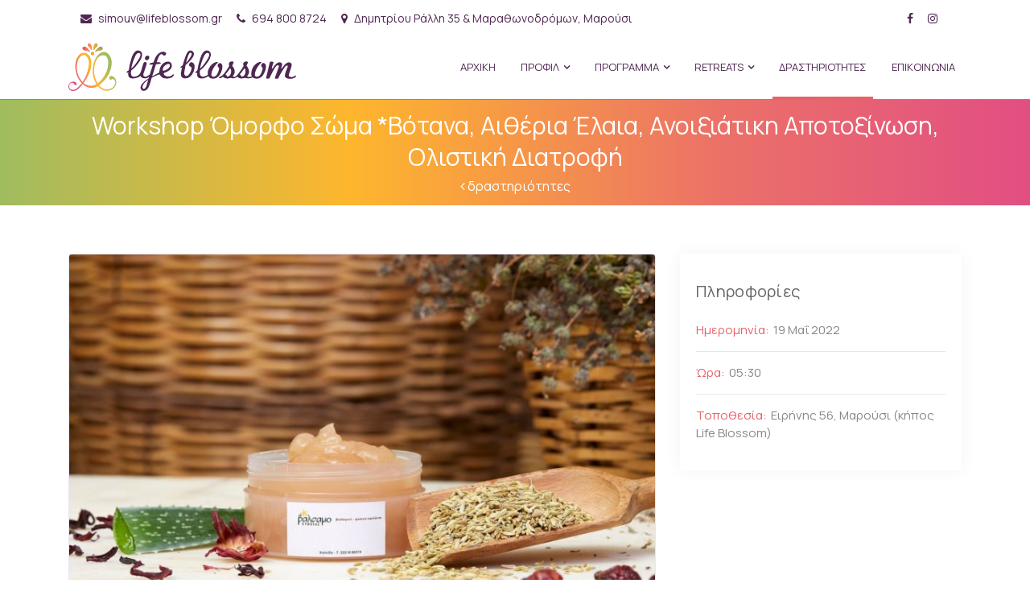

--- FILE ---
content_type: text/html; charset=UTF-8
request_url: https://www.lifeblossom.gr/events/workshop-omorfo-swma-botana-aitheria-elaia-anoixiatikh-apotoxinwsh-olistikh-diatrofh
body_size: 6515
content:
<!DOCTYPE html>
<html lang="en">
    <head>
        <!-- Quantcast Choice. Consent Manager Tag v2.0 (for TCF 2.0) -->
<script type="text/javascript" async=true>
(function() {
  var host = window.location.hostname;
  var element = document.createElement('script');
  var firstScript = document.getElementsByTagName('script')[0];
  var url = 'https://cmp.quantcast.com'
    .concat('/choice/', 'm9MWG_rnXZNSc', '/', host, '/choice.js?tag_version=V2');
  var uspTries = 0;
  var uspTriesLimit = 3;
  element.async = true;
  element.type = 'text/javascript';
  element.src = url;

  firstScript.parentNode.insertBefore(element, firstScript);

  function makeStub() {
    var TCF_LOCATOR_NAME = '__tcfapiLocator';
    var queue = [];
    var win = window;
    var cmpFrame;

    function addFrame() {
      var doc = win.document;
      var otherCMP = !!(win.frames[TCF_LOCATOR_NAME]);

      if (!otherCMP) {
        if (doc.body) {
          var iframe = doc.createElement('iframe');

          iframe.style.cssText = 'display:none';
          iframe.name = TCF_LOCATOR_NAME;
          doc.body.appendChild(iframe);
        } else {
          setTimeout(addFrame, 5);
        }
      }
      return !otherCMP;
    }

    function tcfAPIHandler() {
      var gdprApplies;
      var args = arguments;

      if (!args.length) {
        return queue;
      } else if (args[0] === 'setGdprApplies') {
        if (
          args.length > 3 &&
          args[2] === 2 &&
          typeof args[3] === 'boolean'
        ) {
          gdprApplies = args[3];
          if (typeof args[2] === 'function') {
            args[2]('set', true);
          }
        }
      } else if (args[0] === 'ping') {
        var retr = {
          gdprApplies: gdprApplies,
          cmpLoaded: false,
          cmpStatus: 'stub'
        };

        if (typeof args[2] === 'function') {
          args[2](retr);
        }
      } else {
        if(args[0] === 'init' && typeof args[3] === 'object') {
          args[3] = Object.assign(args[3], { tag_version: 'V2' });
        }
        queue.push(args);
      }
    }

    function postMessageEventHandler(event) {
      var msgIsString = typeof event.data === 'string';
      var json = {};

      try {
        if (msgIsString) {
          json = JSON.parse(event.data);
        } else {
          json = event.data;
        }
      } catch (ignore) {}

      var payload = json.__tcfapiCall;

      if (payload) {
        window.__tcfapi(
          payload.command,
          payload.version,
          function(retValue, success) {
            var returnMsg = {
              __tcfapiReturn: {
                returnValue: retValue,
                success: success,
                callId: payload.callId
              }
            };
            if (msgIsString) {
              returnMsg = JSON.stringify(returnMsg);
            }
            if (event && event.source && event.source.postMessage) {
              event.source.postMessage(returnMsg, '*');
            }
          },
          payload.parameter
        );
      }
    }

    while (win) {
      try {
        if (win.frames[TCF_LOCATOR_NAME]) {
          cmpFrame = win;
          break;
        }
      } catch (ignore) {}

      if (win === window.top) {
        break;
      }
      win = win.parent;
    }
    if (!cmpFrame) {
      addFrame();
      win.__tcfapi = tcfAPIHandler;
      win.addEventListener('message', postMessageEventHandler, false);
    }
  };

  makeStub();

  var uspStubFunction = function() {
    var arg = arguments;
    if (typeof window.__uspapi !== uspStubFunction) {
      setTimeout(function() {
        if (typeof window.__uspapi !== 'undefined') {
          window.__uspapi.apply(window.__uspapi, arg);
        }
      }, 500);
    }
  };

  var checkIfUspIsReady = function() {
    uspTries++;
    if (window.__uspapi === uspStubFunction && uspTries < uspTriesLimit) {
      console.warn('USP is not accessible');
    } else {
      clearInterval(uspInterval);
    }
  };

  if (typeof window.__uspapi === 'undefined') {
    window.__uspapi = uspStubFunction;
    var uspInterval = setInterval(checkIfUspIsReady, 6000);
  }
})();
</script>
<!-- End Quantcast Choice. Consent Manager Tag v2.0 (for TCF 2.0) -->        <!-- Global site tag (gtag.js) - Google Analytics -->
<script async src="https://www.googletagmanager.com/gtag/js?id=G-TWRNV9WHM1"></script>
<script>
  window.dataLayer = window.dataLayer || [];
  function gtag(){dataLayer.push(arguments);}
  gtag('js', new Date());

  gtag('config', 'G-TWRNV9WHM1');
</script>                <!-- Font Awesome Css -->
<link rel="preload" href="/css/font-awesome.min.css" as="style">
<!-- Flaticon -->
<link rel="preload" href="/fonts/flaticon.css" as="style">
<!-- Bootstrap 4 Css -->
<link rel="preload" href="/css/bootstrap.min.css" as="style">
<!-- Owl Carousel Css -->
<link rel="preload" href="/css/owl.carousel.min.css" as="style">
<link rel="preload" href="/css/owl.theme.default.min.css" as="style">
<!-- Animate Css -->
<link rel="preload" href="/css/animate.min.css" as="style">
<!-- Main Style Css -->
<link rel="preload" href="/css/main.css?v=1" as="style">
<!-- Extra CSS Import -->
<link rel="preload" href="/css/app.css?v=1" as="style">        <meta charset="utf-8">
        <meta http-equiv="X-UA-Compatible" content="IE=edge">
        <meta name="viewport" content="width=device-width, initial-scale=1">
        				
	<title>Workshop Όμορφο Σώμα *Βότανα, Αιθέρια Έλαια, Ανοιξιάτικη Αποτοξίνωση, Ολιστική Διατροφή - Lifeblossom</title>
	<meta name="description" content="Το σωματείο Life Blossom-Πολυχώρος έχει ως όραμα την ανάπτυξη ενός εγχειρήματος ανοιχτό προς τους ανθρώπους με ανήσυχο πνεύμα & αγάπη για τη ζωή." />

	<meta property="fb:app_id" content="">
	<meta property="og:url" content="https://www.lifeblossom.gr/events/workshop-omorfo-swma-botana-aitheria-elaia-anoixiatikh-apotoxinwsh-olistikh-diatrofh" />
	<meta property="og:type" content="website" />
	<meta property="og:title" content="Workshop Όμορφο Σώμα *Βότανα, Αιθέρια Έλαια, Ανοιξιάτικη Αποτοξίνωση, Ολιστική Διατροφή - Lifeblossom" />
	<meta property="og:image" content="https://www.lifeblossom.gr/assets/_1200x630_crop_center-center_none/omorfo-swma.jpeg" />
	<meta property="og:image:width" content="1200" />
	<meta property="og:image:height" content="630" />
	<meta property="og:description" content="Το σωματείο Life Blossom-Πολυχώρος έχει ως όραμα την ανάπτυξη ενός εγχειρήματος ανοιχτό προς τους ανθρώπους με ανήσυχο πνεύμα &amp; αγάπη για τη ζωή." />
	<meta property="og:site_name" content="Lifeblossom" />
	<meta property="og:locale" content="el_GR" />
	
	<meta name="twitter:card" content="summary_large_image" />
	<meta name="twitter:site" content="" />
	<meta name="twitter:url" content="https://www.lifeblossom.gr/events/workshop-omorfo-swma-botana-aitheria-elaia-anoixiatikh-apotoxinwsh-olistikh-diatrofh" />
	<meta name="twitter:title" content="Workshop Όμορφο Σώμα *Βότανα, Αιθέρια Έλαια, Ανοιξιάτικη Αποτοξίνωση, Ολιστική Διατροφή - Lifeblossom" />
	<meta name="twitter:description" content="Το σωματείο Life Blossom-Πολυχώρος έχει ως όραμα την ανάπτυξη ενός εγχειρήματος ανοιχτό προς τους ανθρώπους με ανήσυχο πνεύμα &amp; αγάπη για τη ζωή." />
	<meta name="twitter:image" content="https://www.lifeblossom.gr/assets/_1200x675_crop_center-center_none/seo2.png" />

	
	<link rel="home" href="https://www.lifeblossom.gr/" />
	<link rel="canonical" href="https://www.lifeblossom.gr/events/workshop-omorfo-swma-botana-aitheria-elaia-anoixiatikh-apotoxinwsh-olistikh-diatrofh">

        <!-- Google Fonts -->
        <link rel="stylesheet" href="https://fonts.googleapis.com/css?family=Rubik:400,500,600,700">
        <link rel="stylesheet" href="https://fonts.googleapis.com/css?family=Poppins:400,500,600,700,800">

        <!-- Font Awesome Css -->
        <link rel="stylesheet" href="/css/font-awesome.min.css">
		<!-- Flaticon -->
        <link rel="stylesheet" href="/fonts/flaticon.css">
        <!-- Bootstrap 4 Css -->
        <link rel="stylesheet" href="/css/bootstrap.min.css">
        <!-- Owl Carousel Css -->
        <link rel="stylesheet" href="/css/owl.carousel.min.css">
        <link rel="stylesheet" href="/css/owl.theme.default.min.css">
        <!-- Animate Css -->
        <link rel="stylesheet" href="/css/animate.min.css">
        <!-- Main Style Css -->
        <link rel="stylesheet" href="/css/main.css?v=1">
        <!-- Extra CSS Import -->
        <link rel="stylesheet" href="/css/inner-pages.css">
<link rel="stylesheet" href="/css/magnific-popup.css">
        <link rel="stylesheet" href="/css/app.css?v=1">

        <!--[if lt IE 9]>
        <script src="js/html5shiv.min.js"></script>
        <script src="js/respond.min.js"></script>
        <![endif]-->

                <link rel="apple-touch-icon" sizes="180x180" href="/apple-touch-icon.png">
        <link rel="icon" type="image/png" sizes="32x32" href="/favicon-32x32.png">
        <link rel="icon" type="image/png" sizes="16x16" href="/favicon-16x16.png">
        <link rel="manifest" href="/site.webmanifest">
        <link rel="mask-icon" href="/safari-pinned-tab.svg" color="#5bbad5">
        <meta name="msapplication-TileColor" content="#da532c">
        <meta name="theme-color" content="#ffffff">

    <style>    .newsletter {
        background: #fff;
    }
</style></head>
    <body>

        <!-- ========== Start Loading ========== -->

        
        <!-- ========== End Loading ========== -->

        <!-- ========== Start Header ========== -->

        
<!-- ========== Start Upperbar ========== -->
<div class="upper-bar">
    <div class="container">
        <div class="row no-gutters">
            <div class="col-12">
                <div class="inner-bar">
                    <div class="row">
                        <div class="col-lg-8 col-12 text-center text-lg-left">
                            <ul class="contact-bar list-unstyled">
                                <li>
                                    <a href="mailto:simouv@lifeblossom.gr">
                                        <i class="fa fa-envelope"></i>
                                        simouv@lifeblossom.gr
                                    </a>
                                </li>
                                <li>
                                    <a href="tel:694 800 8724">
                                        <i class="fa fa-phone"></i>
                                        694 800 8724
                                    </a>
                                </li>
                                <li>
                                    <i class="fa fa-map-marker"></i>
                                    Δημητρίου Ράλλη 35 &amp;
Μαραθωνοδρόμων,
Μαρούσι
                                </li>
                            </ul>
                        </div>
                        <div class="col-lg-4 col-12 text-center text-lg-right">
                            <ul class="social-media-bar list-unstyled">
                                <li>
                                    <a href="https://www.facebook.com/profile.php?id=100085431827464">
                                        <i class="fa fa-facebook"></i>
                                    </a>
                                </li>
                                <li>
                                    <a href="https://www.instagram.com/life.blossom/?hl=el">
                                        <i class="fa fa-instagram"></i>
                                    </a>
                                </li>
                            </ul>
                        </div>
                    </div>
                </div>
            </div>
        </div>
    </div>
</div>
<!-- ========== End Upperbar ========== -->

<!-- ========== Start Navbar ========== -->
<div class="header-inner">
    <div class="container">
        <div class="row no-gutters">
            <div class="col-lg-4 col-12 text-md-center text-lg-left">
                <!-- Logo -->
                <a class="my-logo" href="/">
                    <img src="/img/partials/life-blossom2.svg" alt="Life Blossom logo">
                </a>
                <!-- Button Menu -->
                <button class="menu-toggle">
                    <span class="bar"></span>
                    <span class="bar"></span>
                    <span class="bar"></span>
                </button>
            </div>
            <div class="col-lg-8 col-12">
                <div class="main-menu">
                    <nav class="navbar navbar-expand-lg">
                        <div class="navbar-collapse">
                            <ul class="nav navbar-nav">
                                <li class="	"><a href="/">ΑΡΧΙΚΗ</a></li>
                                <li class="			"><a href="javascript:void(0)">ΠΡΟΦΙΛ<i class="fa fa-angle-down"></i></a>
                                    <ul class="dropdown">
                                        <li><a href="/about">Η φιλοσοφία μας</a></li>
                                        <li><a href="/team">Ομάδα</a></li>
                                        <li><a href="/our-space">Ο χώρος μας</a></li>
                                    </ul>
                                </li>
                                <li class="	"><a href="javascript:void(0)">ΠΡΟΓΡΑΜΜΑ<i class="fa fa-angle-down"></i></a>
                                    <ul class="dropdown">
                                        <li><a href="/classes/programme">Εβδομαδιαίο Πρόγραμμα</a></li>
                                        <li><a href="/classes">Μαθήματα</a></li>
                                    </ul>
                                </li>
                                <li class="	"><a href="javascript:void(0)">Retreats<i class="fa fa-angle-down"></i></a>
                                    <ul class="dropdown">
                                        <li><a href="/luxury-nature-retreats">About Luxury Nature</a></li>
                                        <li><a href="/our-retreats">Our Retreats</a></li>
                                    </ul>
                                </li>
                                <li class="	active"><a href="/events">ΔΡΑΣΤΗΡΙΟΤΗΤΕΣ</a></li>
                                <li class="	"><a href="/contact">ΕΠΙΚΟΙΝΩΝΙΑ</a></li>
                            </ul>
                        </div>
                    </nav>
                </div>
            </div>
        </div>
    </div>
</div>
<!-- ========== End Navbar ========== -->
        <!-- ========== End Header ========== -->

        <!-- ========== Start Main Content ========== -->

            <section class="page-title" id="page-title">
        <div class="container">
            <div class="content">
                <h2>Workshop Όμορφο Σώμα *Βότανα, Αιθέρια Έλαια, Ανοιξιάτικη Αποτοξίνωση, Ολιστική Διατροφή</h2>
                                    <p class="back-link"><a href="/events"><i class="fa fa-angle-left" aria-hidden="true"></i> δραστηριότητες</a></p>
                            </div>
        </div>
    </section>


<!-- ========== Start Event Details ========== -->
<section class="events">
    <div class="container">
        <div class="row">
            <div class="col-lg-8">
                <div class="event-details">
                    <div class="event">
                        <div class="event-img">
                            <img src="https://www.lifeblossom.gr/assets/_eventsClassesImage/omorfo-swma.jpeg" class="img-fluid" alt="Workshop Όμορφο Σώμα *Βότανα, Αιθέρια Έλαια, Ανοιξιάτικη Αποτοξίνωση, Ολιστική Διατροφή">
                        </div>
                        <div class="event-content">
                            <div class="event-title">
                                <h4>Workshop Όμορφο Σώμα *Βότανα, Αιθέρια Έλαια, Ανοιξιάτικη Αποτοξίνωση, Ολιστική Διατροφή</h4>
                            </div>
                            <ul class="event-info list-unstyled">
                                <li class="time"><i class="flaticon-clock-circular-outline"></i>05:30</li>
                                                                    <li><i class="flaticon-placeholder"></i>Ειρήνης 56, Μαρούσι (κήπος Life Blossom)</li>
                                                            </ul>
                            <div class="event-text">
                                <p>Με μεγάλη χαρά σας προσκαλούμε στον όμορφο κήπο του Life Blossom παρέα με την Βοτανοθεραπέυτρια και Αρωματοθεραπεύτρια Μαρία Σκαρλή για να μάθουμε τα μυστικά του πώς μπορούμε να έχουμε όμορφο &amp; υγιές σώμα τώρα την Άνοιξη που είναι η κατάλληλη εποχή για αποτοξίνωση &amp; ανανέωση ώστε να υποδεχτούμε το καλοκαίρι με ευεξία και υγεία!</p>
<p>Σε αυτή την ενότητα θα ασχοληθούμε με το «Όμορφο Σώμα» μας, κουβεντιάζοντας και αναλύοντας βότανα, συνταγές και μεθόδους για μέγιστη ενυδάτωση και ελαστικότητα, αδυνάτισμα, κυτταρίτιδα και τοπικό πάχος.</p>
<p><em><strong><br /></strong></em></p>
<p><em><strong>Θεματολογία Workshop</strong></em></p>
<p>•Συνταγές κρεμών και λαδιών σώματος για μέγιστη ενυδάτωση και θρέψη</p>
<p>•Διατροφικά προγράμματα για κάψιμο λίπους</p>
<p>•Βότανα για αδυνάτισμα, αποτοξίνωση, κυτταρίτιδα, σπλαχνικό λίπος και τοπικό πάχος</p>
<p>•Δυνατές βοτανικές συνταγές με λάδια, ανθόνερα, βάμματα και αιθέρια έλαια για άμεσα και θεαματικά αποτελέσματα (λοσιόν, κρέμες, λάδια, ζελέ και κρεμοζελέ)</p>
<p>•Ολιστικό πρόγραμμα κατά της κυτταρίτιδας</p>
<p><em><strong><br /></strong></em></p><p><em><strong>Eπιπλέον πληροφορίες:</strong></em></p>
<p>✔Εισφορά συμμετοχής: 30 ευρώ<br />✔Για περισσότερες πληροφορίες &amp; κρατήσεις θέσεων: <a href="http://www.lifeblossom.gr">www.lifeblossom.gr</a> &amp; τηλ.6948008724</p>
<p><em><strong><br /></strong></em></p>
<p><em><strong>Βιογραφικό Μαρία Σκαρλή</strong></em></p>
<p>Γεννήθηκα στη Χαλκίδα το 1974. Φοίτησα στο ΤΕΙ ζωικής παραγωγής στη Φλώρινα μέχρι το 1996. Το 2005 παρακολούθησα στην Ακαδημία Αρχαίας Ελληνικής και Παραδοσιακής Κινέζικης Ιατρικής τα μαθήματα της αρωματοθεραπείας(2 έτη) και του creative healing(2 κύκλοι) από την Κατερίνα Παπακωνσταντίνου. Δίπλα στην Έλενα Σωμαρακάκη (Αρογαλίδα) στην Κρήτη, συνέχισα τη μελέτη μου πάνω στις ιδιότητες, τις χρήσεις, τις παρασκευές αλλά και τη σωστή συλλογή των ελληνικών άγριων βοτάνων. Είχα επίσης, την τύχη αλλά και την τιμή να μαθητεύσω κοντά στη Μπριγκίτε Ρουθ στη Λευκάδα. Μέσα από τη σύνθεση των σπουδών αυτών και τις προσωπικές εμπειρίες που απέκτησα από την επαφή μου με ανθρώπους από όλη την Ελλάδα στον τομέα της υγείας, εστιάζομαι στη φυσική θεραπευτική και τη μετάδοσή της.</p>
<p>Σήμερα ζω στην Εύβοια με τα τρία μου παιδιά. Συλλέγω βότανα, παρασκευάζω σαπούνια, φυσικά καλλυντικά, αιθέρια έλαια, βάμματα, λάδια βοτάνων και θεραπευτικά σκευάσματα στο εργαστήριό μου το «Βάλσαμο». Παραδίδω σεμινάρια σε όλη την Ελλάδα.</p>
                            </div>
                            <div class="event-date"><span>19</span> Μάι</div>
                        </div>
                    </div>
                                                                                <p><a href="javascript:history.go(-1)" class="back-link-bottom"><i class="fa fa-angle-left" aria-hidden="true"></i> επιστροφή</a></p>
                </div>
            </div>
            <div class="col-lg-4">
                <div class="event-sidebar">
                    <div class="sidebar-info">
                        <h4>Πληροφορίες</h4>
                        <ul class="info-list list-unstyled">
                            <li>
                                <span>Ημερομηνία: </span>19 Μαΐ 2022
                            </li>
                            <li>
                                <span>Ώρα: </span>05:30
                            </li>
                                                            <li>
                                    <span>Τοποθεσία: </span>Ειρήνης 56, Μαρούσι (κήπος Life Blossom)
                                </li>
                                                    </ul>
                    </div>
                                                                            </div>
            </div>
        </div>
    </div>
</section>
<!-- ========== End Event Details ========== -->

        <!-- ========== End Main Content ========== -->

        <!-- ========== Start Footer ========== -->

        <!-- ========== Start Newsletter ========== -->
<section class="newsletter">
    <div class="container">
        <div class="newsletter-inner">
            <div class="row">
                <div class="col-lg-5">
                    <h2>Εγγραφείτε στο newsletter μας</h2>
                    <p>Ενημερωθείτε για όλα τα νέα του Life Blossom</p>
                </div>
                <div class="col-lg-7">
                    <div class="newsletter-error alert alert-danger" role="alert">
                        Παρουσιάστηκε κάποιο σφάλμα. Προσπαθήστε ξανά.
                        <button type="button" class="close" data-dismiss="alert" aria-label="Close">
                            <span aria-hidden="true">&times;</span>
                        </button>
                    </div>
                    <div class="newsletter-success alert alert-success" role="alert">
                        Σας έχει αποσταλεί email επιβεβαίωσης εγγραφής.
                        <button type="button" class="close" data-dismiss="alert" aria-label="Close">
                            <span aria-hidden="true">&times;</span>
                        </button>
                    </div>
                    <form class="newsletter-form" action="" method="post">
                        <input type="hidden" name="CRAFT_CSRF_TOKEN" value="plnX7VIpxxgGxelOE-lHgkDb6qIidLTkaxKgsuHG6KyhHvwF21SGbNwSubUaSrZpTp-qFliiJLZzoqX6Gk3O3B9Z2fuXr7HL7imNU-Ie_x4=">
                        <input type="hidden" name="action" value="mailchimp-subscribe/audience/subscribe">
                        <div class="form-group">
                            <input type="email" class="form-control" id="emailInput" name="email" placeholder="εισάγετε το email σας" required>
                            <button class="main-btn newsletter-btn" type="submit" name="send"><span>Εγγραφή</span></button>
                            <button class="main-btn newsletter-loading"><span><i class="fa fa-spinner fa-spin fa-fw" aria-hidden="true"></i></span></button>
                        </div>
                    </form>
                </div>
            </div>
        </div>
    </div>
</section>
<!-- ========== End Newsletter ========== -->

<!-- ========== Start Footer ========== -->
<footer class="footer">
    <div class="footer-top">
        <div class="container">
            <div class="row">
                <div class="col-lg-3 col-sm-6 col-12 footer-menu">
                    <div class="footer-logo">
                        <img class="img-fluid" src="/img/partials/logo-white.svg" alt="life blossom logo">
                    </div>
                    <ul class="list-unstyled">
                        <li>Δημητρίου Ράλλη 35 &amp;
Μαραθωνοδρόμων,
Μαρούσι</li>
                        <li><a href="mailto:simouv@lifeblossom.gr">simouv@lifeblossom.gr</a></li>
                        <li><a href="tel:694 800 8724">694 800 8724</a></li>
                    </ul>
                    <ul class="list-unstyled social-media">
                        <li><a href="https://www.facebook.com/profile.php?id=100085431827464"><i class="fa fa-facebook"></i></a></li>
                        <li><a href="https://www.instagram.com/life.blossom/?hl=el"><i class="fa fa-instagram"></i></a></li>
                    </ul>
                </div>
                <div class="col-lg-3 col-sm-6 col-12 footer-menu">
                </div>
                <div class="col-lg-3 col-sm-6 col-12 footer-menu">
                    <div class="footer-item">
                        <ul class="list-unstyled">
                            <li><a href="/">Αρχική</a></li>
                            <li><a href="/about">Φιλοσοφία</a></li>
                            <li><a href="/contact">Επικοινωνία</a></li>
                        </ul>
                    </div>
                </div>
                <div class="col-lg-3 col-sm-6 col-12 footer-menu">
                    <div class="footer-item">
                        <ul class="list-unstyled">
                            <li><a href="/classes">Μαθήματα</a></li>
                            <li><a href="/events">Δραστηριότητες</a></li>
                            <li><a href="/terms-of-use">Όροι χρήσης</a></li>
                                                    </ul>
                    </div>
                </div>
            </div>
        </div>
    </div>
    <div class="footer-bottom text-center">
        <div class="copyright">
            <p>&copy; 2020 - 2026 <span>Life Blossom</span> All rights reserved. By <a href="https://www.pencilcase.gr">pencilcase</a></p>
        </div>
    </div>
</footer>
<!-- ========== End Footer ========== -->

        <!-- ========== End Footer ========== -->

        <!-- ========== Start Scroll To Top  ========== -->

        <a href="#" class="scroll-top">
            <span><i class="fa fa-arrow-up"></i></span>
        </a>

        <!-- ========== End Scroll To Top  ========== -->

        <!-- ========== Js ========== -->

        <!-- jQuery -->
        <script src="/js/jquery-3.2.1.min.js"></script>
		<!-- Popper Js  -->
    	<script src="/js/popper.min.js"></script>
        <!-- Bootstrap 4 Js -->
        <script src="/js/bootstrap.min.js"></script>
        <!-- Owl Carousel Js -->
        <script src="/js/owl.carousel.min.js"></script>
        <!--  WOW Js  -->
        <script src="/js/wow.min.js"></script>
        <!-- Extra JS Import -->
        <script src="/js/jquery.magnific-popup.js"></script>
<script src="/js/place.js"></script>
        <!-- Custom Js -->
        <script src="/js/custom.js?v=1"></script>

                <!-- Go to www.addthis.com/dashboard to customize your tools -->
        <script type="text/javascript" src="//s7.addthis.com/js/300/addthis_widget.js#pubid=ra-5f72d22ff3482f90" async="async"></script>
    </body>
</html>

--- FILE ---
content_type: text/css
request_url: https://www.lifeblossom.gr/fonts/flaticon.css
body_size: 366
content:
	/*
  	Flaticon icon font: Flaticon
  	Creation date: 26/11/2019 18:08
  	*/

@font-face {
  font-family: "Flaticon";
  src: url("./Flaticon.eot");
  src: url("./Flaticon.eot?#iefix") format("embedded-opentype"),
       url("./Flaticon.woff2") format("woff2"),
       url("./Flaticon.woff") format("woff"),
       url("./Flaticon.ttf") format("truetype"),
       url("./Flaticon.svg#Flaticon") format("svg");
  font-weight: normal;
  font-style: normal;
}

@media screen and (-webkit-min-device-pixel-ratio:0) {
  @font-face {
    font-family: "Flaticon";
    src: url("./Flaticon.svg#Flaticon") format("svg");
  }
}

[class^="flaticon-"]:before, [class*=" flaticon-"]:before,
[class^="flaticon-"]:after, [class*=" flaticon-"]:after {   
  font-family: Flaticon;
        font-size: 20px;
font-style: normal;
margin-left: 20px;
}

.flaticon-lotus:before { content: "\f100"; }
.flaticon-chakra:before { content: "\f101"; }
.flaticon-buddhism:before { content: "\f102"; }
.flaticon-lotus-1:before { content: "\f103"; }
.flaticon-yoga:before { content: "\f104"; }
.flaticon-flower:before { content: "\f105"; }
.flaticon-woman-on-lotus-position-front-view:before { content: "\f106"; }
.flaticon-woman-stretching-her-body-on-the-floor:before { content: "\f107"; }
.flaticon-woman-stretching-and-flexing-legs-with-arms-up:before { content: "\f108"; }
.flaticon-woman-stretching-back:before { content: "\f109"; }
.flaticon-woman-stretching-arms-and-flexing-legs:before { content: "\f10a"; }
.flaticon-woman-stretching-on-floor:before { content: "\f10b"; }
.flaticon-clock-circular-outline:before { content: "\f10c"; }
.flaticon-placeholder:before { content: "\f10d"; }

--- FILE ---
content_type: text/css
request_url: https://www.lifeblossom.gr/css/main.css?v=1
body_size: 8346
content:
/*-----------------------------------------------------------------
Table Of Contents
--------------------------------
 1. Global Styles
 2. Loading
 3. Upperbar
 4. Navbar
 5. Side Menu
 6. Home
 7. Services
 8. About Us
 9. Schedule
 10. Call To Action
 11. Events
 12. Our Team
 13. Pricing
 14. Testimonials
 15. Blog
 16. Contact
 17. Newsletter
 18. Footer
 19. Scroll To Top
 20. Media Queries
-----------------------------------------------------------------*/

/* --------------------------------------
   1. Global Styles
-----------------------------------------*/

* {
    -webkit-transition: all .4s ease-in-out;
    -moz-transition: all .4s ease-in-out;
    -o-transition: all .4s ease-in-out;
    -ms-transition: all .4s ease-in-out;
    transition: all .4s ease-in-out;
}

body {
    font-family: 'Rubik', sans-serif;
	background-color: #fff;
	overflow-x: hidden;
}

h1, h2, h3, h4, h5, h6 {
    font-family: 'Poppins', sans-serif;
    margin: 0;
    padding: 0;
}

a,
a:hover,
a:focus,
a:active {
    color: #fff;
    text-decoration: none;
}

ul {
    margin-bottom: 0;
}

/*=========== Typography ============*/
h1 {
    font-size: 60px;
    font-weight: 800;
}

h2 {
    font-size: 40px;
    font-weight: 700;
}

h3 {
    font-size: 20px;
    font-weight: 600;
}

h4 {
    font-size: 18px;
    font-weight: 400;
}

h5 {
    font-size: 16px;
    font-weight: 400;
}

h6 {
    font-size: 15px;
    font-weight: 400;
}

/*=========== My Classes ============*/

.main-title {
    margin-bottom: 60px;
	text-align: center;
	position: relative;
}

.main-title .separator {	
    position: relative;
    width: 160px;
    display: inline-block;
}

.main-title .separator:before,	
.main-title .separator:after {	
    content: '';
    position: absolute;
    top: 50%;
    margin-top: -1px;
    height: 2px;
    width: 50px;
    background: #E6636A;
}

.main-title .separator:before {	
    left: 3px;
}

.main-title .separator:after {	
    right: 3px;
}

.main-title .separator .flaticon-chakra:before {	
    font-size: 40px;
    color: #E6636A;
	margin-left: 0;
}

.main-title h2 {	
    font-size: 28px;
    letter-spacing: .4px;
    line-height: 1.3;
    color: #323232;
    font-weight: 700;
    margin: 0;
    margin-top: 5px;
    text-transform: capitalize;
}

.display-table {
    display: table;
    width: 100%;
}

.display-table-cell {
    display: table-cell;
    vertical-align: middle;
    min-height: 100%;
	height: 100vh;
	text-align: center;
}

.main-btn {
	position: relative;
    background: #E6636A;
    color: #fff;
    min-width: 150px;
    border-radius: 4px;
    display: inline-block;
    font-size: 14px;
    font-weight: 600;
    letter-spacing: 1.1px;
    text-align: center;
    padding: 15px 20px;
    border: 2px solid #E6636A;
    outline: none;
    cursor: pointer;
    margin-right: 14px;
	overflow: hidden;
}

.main-btn span {
    position: relative;
    z-index: 2;
}

.main-btn:before {
    content: '';
    background-color: #fff;
    position: absolute;
    top: 0;
    left: -25%;
    height: 104%;
    width: 0;
    -webkit-transform: skew(-22deg);
    -moz-transform: skew(-22deg);
    -ms-transform: skew(-22deg);
    -o-transform: skew(-22deg);
    transform: skew(-22deg);
    transition-duration: .6s;
    z-index: 1;
}

.main-btn:hover:before {
    width: 190%;
}

.main-btn:hover,
.custom-btn:hover {
	border: 2px solid #fff;
}

.custom-btn {
    background: transparent;
    color: #fff;
    border: 2px solid #fff;
    margin-right: 0;
}

#particles-js {
    position: absolute;
    top: 0;
    left: 0;
    width: 100%;
    height: 100%;
    background: transparent;
}

/* --------------------------------------
   2. Loading
-----------------------------------------*/

.loading {
	position: fixed;
	top: 0;
	left: 0;
	right: 0;
	bottom: 0;
	width: 100%;
	height: 100%;
	z-index: 9999999;
	background-color: #fff;
}

.loading .loading-content {
	position: absolute;
	top: 50%;
	left: 50%;
	width: 200px;
	height: 50px;
	-webkit-transform: translate(-50%, -50%);
	-moz-transform: translate(-50%, -50%);
	-ms-transform: translate(-50%, -50%);
	-o-transform: translate(-50%, -50%);
	transform: translate(-50%, -50%);
}

.loading .loading-content .inner-item {
	display: inline-block;
	position: absolute;
	top: 0;
	left: 0;
	width: 50px;
	height: 50px;
	background-color: #E6636A;
	border-radius: 50%;
	-webkit-transform: scale(.1);
	-moz-transform: scale(.1);
	-ms-transform: scale(.1);
	-o-transform: scale(.1);
	transform: scale(.1);
	-webkit-transform-origin: center left;
	-moz-transform-origin: center left;
	-ms-transform-origin: center left;
	-o-transform-origin: center left;
  	transform-origin: center left;
	-webkit-animation: loading 4s infinite;
	animation: loading 4s infinite;
}

.loading .loading-content .inner-item:nth-of-type(2) {
	-webkit-animation-delay: .3s;
	animation-delay: .3s;
}

.loading .loading-content .inner-item:nth-of-type(3) {
	-webkit-animation-delay: .6s;
	animation-delay: .6s;
}

.loading .loading-content .inner-item:nth-of-type(4) {
	-webkit-animation-delay: .9s;
	animation-delay: .9s;
}

.loading .loading-content .inner-item:nth-of-type(5) {
	-webkit-animation-delay: 1.2s;
	animation-delay: 1.2s;
}

@-webkit-keyframes loading {
	0% {
		-webkit-transform: scale(.1);
		-moz-transform: scale(.1);
		-ms-transform: scale(.1);
		-o-transform: scale(.1);
		transform: scale(.1);
	}
	
	45% {
		left: 120px;
		-webkit-transform: scale(1);
		-moz-transform: scale(1);
		-ms-transform: scale(1);
		-o-transform: scale(1);
		transform: scale(1);
	}
	
	90% {
		left: 294px;
		-webkit-transform: scale(.1);
		-moz-transform: scale(.1);
		-ms-transform: scale(.1);
		-o-transform: scale(.1);
		transform: scale(.1);
	}
}

@keyframes loading {
	0% {
		-webkit-transform: scale(.1);
		-moz-transform: scale(.1);
		-ms-transform: scale(.1);
		-o-transform: scale(.1);
		transform: scale(.1);
	}

	45% {
		left: 120px;
		-webkit-transform: scale(1);
		-moz-transform: scale(1);
		-ms-transform: scale(1);
		-o-transform: scale(1);
		transform: scale(1);
	}

	90% {
		left: 294px;
		-webkit-transform: scale(.1);
		-moz-transform: scale(.1);
		-ms-transform: scale(.1);
		-o-transform: scale(.1);
		transform: scale(.1);
	}
}

/* --------------------------------------
   3. Upperbar
-----------------------------------------*/

.upper-bar {
    background-color: #fff;
}

.upper-bar .inner-bar {
    background-color: #E6636A;
	color: #f1f3f1;
	padding: 10px 15px;
    border-radius: 0 0 8px 8px;
}

.upper-bar .inner-bar .contact-bar li {
	display: inline-block;
	font-size: 14px;
	margin-right: 15px;
}

.upper-bar .inner-bar .contact-bar li a {
	color: #f1f3f1;
}

.upper-bar .inner-bar .contact-bar li i {
	margin-right: 5px;
}

.upper-bar .inner-bar .social-media-bar li {
	display: inline-block;
	font-size: 14px;
	margin-right: 15px;
}

.upper-bar .inner-bar .social-media-bar li a {
	color: #f1f3f1;
}

/* --------------------------------------
   4. Navbar
-----------------------------------------*/

.header-inner {
	background: #fff;
	z-index: 999;
}

.header-inner.active-nav {
    position: fixed;
	top: 0;
	left: 0;
	width: 100%;
	border-bottom: rgba(0, 0, 0, .1);
	box-shadow: 0 0 15px rgba(0, 0, 0, .05);
}

.header-inner .my-logo {
	position: relative;
	color: #323232;
	font-size: 22px;
	font-weight: 700;
	display: inline-block;
}

.header-inner .my-logo .flaticon-chakra:before {
    margin-left: 0;
    font-size: 40px;
    color: #E6636A;
    margin-right: 8px;
	position: relative;
    top: 8px;
}

.header-inner .menu-toggle {
    background: #E6636A;
    border-radius: 3px;
	float: right;
	padding: 8px;
    margin: 20px 0;
	border: none;
    outline: none;
    cursor: pointer;
    display: none;
    z-index: 2;
}

.header-inner .menu-toggle .bar {
    display: block;
    width: 25px;
    height: 2px;
    background-color: #fff;
}

.header-inner .menu-toggle .bar:nth-child(2) {
    margin: 6px 0;
}

.header-inner.menu-active .menu-toggle .bar:nth-child(2) {
    -webkit-transform: scale(0);
    -moz-transform: scale(0);
    -ms-transform: scale(0);
    -o-transform: scale(0);
    transform: scale(0);
}

.header-inner.menu-active .menu-toggle .bar:first-child {
    -webkit-transform: translateY(8px) rotate(45deg);
    -moz-transform: translateY(8px) rotate(45deg);
    -ms-transform: translateY(8px) rotate(45deg);
    -o-transform: translateY(8px) rotate(45deg);
    transform: translateY(8px) rotate(45deg);
}

.header-inner.menu-active .menu-toggle .bar:last-child {
    -webkit-transform: translateY(-8px) rotate(-45deg);
    -moz-transform: translateY(-8px) rotate(-45deg);
    -ms-transform: translateY(-8px) rotate(-45deg);
    -o-transform: translateY(-8px) rotate(-45deg);
    transform: translateY(-8px) rotate(-45deg);
}

.header-inner .main-menu {
	position: relative;
}

.header-inner .nav-search {
	float: right;
	line-height: 78px;
	margin-left: 10px;
	padding-left: 0;
}

.header-inner .nav-search li {
	display: inline-block;
	margin-right: 10px;
}

.header-inner .nav-search li:last-child {
	margin-right: 0;
}

.header-inner .nav-search li a {
	color: #323232;
	font-size: 15px;
	font-weight: 700;
	-webkit-transition: all .3s ease-in-out;
    -moz-transition: all .3s ease-in-out;
    -o-transition: all .3s ease-in-out;
    -ms-transition: all .3s ease-in-out;
    transition: all .3s ease-in-out;
}

.header-inner .nav-search li a.fa-search {
	font-weight: 400;
}

.header-inner .nav-search li a:hover {
	color: #E6636A;
}

.header-inner .search-form {
	position: absolute;
    top: 79px;
    right: 0;
    width: 295px;
    padding: 12px;
	background: #fff;
    border-top: 2px solid #E6636A;
	box-shadow: 0 0 10px rgba(0, 0, 0, .1);
	-webkit-transform: scaleY(0);
	-moz-transform: scaleY(0);
	-ms-transform: scaleY(0);
	-o-transform: scaleY(0);
	transform: scaleY(0);
	opacity: 0;
    visibility: hidden;
    z-index: 9999;
}

.header-inner .search-form.active {
	-webkit-transform: scaleY(1);
	-moz-transform: scaleY(1);
	-ms-transform: scaleY(1);
	-o-transform: scaleY(1);
	transform: scaleY(1);
	opacity: 1;
	visibility: visible;
}

.header-inner .search-form input[type="search"] {
	background: #f7f7fb;
    color: #353535;
    width: 100%;
    height: 50px;
    padding: 0 50px 0 18px;
    border: none;
    outline: none;
	font-size: 14px;
    font-weight: 600;
}

.header-inner .search-form .search-btn {
	position: absolute;
    top: 12px;
    right: 12px;
    width: 50px;
    height: 50px;
    background: #E6636A;
    color: #fff;
    cursor: pointer;
    outline: none;
    border: none;
}

.header-inner .search-form .search-btn:hover {
    background: #FEB42F;
}

.header-inner .navbar {
	float: right;
	padding: 0;
}

.header-inner .navbar .nav > li {
	position: relative;
	margin-right: 15px;
}

.header-inner .navbar .nav li:last-child {
	margin-right: 0;
}

.header-inner .navbar .nav li a {
    display: block;
    color: #323232;
    padding: 30px 8px;
    font-size: 13px;
    font-weight: 700;
    text-transform: uppercase;
}

.header-inner .navbar .nav li.active a,
.header-inner .navbar .nav li:hover a {
	color: #E6636A;
}

.header-inner .navbar .nav li a:before {
	content: '';
	position: absolute;
	bottom: 0;
	left: 0;
	width: 0;
	height: 3px;
	background: #E6636A;
	-moz-transition: all 0.3s ease;
	-webkit-transition: all 0.3s ease;
	transition: all 0.3s ease;
}

.header-inner .navbar .nav li:hover a:before,
.header-inner .navbar .nav li.active a:before {
	width: 100%;
}

.header-inner .navbar .nav li a i {
	margin-left: 5px;
	font-weight: 600;
}

.header-inner .navbar .nav .dropdown {
	position: absolute;
	top: 100%;
	left: 0;
	width: 225px;
	padding: 0;
	background: #fff;
	border-bottom: 3px solid #E6636A;
	list-style: none;
	z-index: 999;
	opacity: 0;
	visibility: hidden;
	-webkit-transform: scaleY(0);
	-moz-transform: scaleY(0);
	-ms-transform: scaleY(0);
	-o-transform: scaleY(0);
	transform: scaleY(0);
	transform-origin: 0 0;
}

.header-inner .navbar .nav li:hover .dropdown {
	opacity: 1;
	visibility: visible;
    -webkit-transform: scaleY(1);
	-moz-transform: scaleY(1);
	-ms-transform: scaleY(1);
	-o-transform: scaleY(1);
	transform: scaleY(1);
}

.header-inner .navbar .nav li .dropdown li a {
	background: transparent;
	color: #8e8d8d;
	padding: 12px 15px;
    border-bottom: 1px solid #f3f1f1;
    font-size: 14px;
    font-weight: 500;
    text-transform: capitalize;
	-webkit-transition: all .3s ease-in-out;
    -moz-transition: all .3s ease-in-out;
    -o-transition: all .3s ease-in-out;
    -ms-transition: all .3s ease-in-out;
    transition: all .3s ease-in-out;
}

.header-inner .navbar .nav li .dropdown li a:hover {
	background: #f7f7fb;
	padding-left: 18px;
}

.header-inner .navbar .nav li .dropdown li a:before {
	display: none;
}

/* --------------------------------------
   5. Side Menu
-----------------------------------------*/

.side-menu {
    position: fixed;
    top: 0;
	right: -100%;
	width: 320px;
	height: 100vh;
	padding: 30px 20px;
	background-color: #fff;
	color: #323232;
	box-shadow: 0 0 10px rgba(0, 0, 0, .2);
	z-index: 99999;
	-webkit-transition: all .5s ease-in-out;
    -moz-transition: all .5s ease-in-out;
    -o-transition: all .5s ease-in-out;
    -ms-transition: all .5s ease-in-out;
    transition: all .5s ease-in-out;
}

.side-menu.open {
	right: 0;
}

.side-menu .side-menu-close {
    position: absolute;
    top: 15px;
    right: 15px;
    width: 32px;
    height: 32px;
    line-height: 31px;
	text-align: center;
    border-radius: 50%;
    font-size: 17px;
	background: transparent;
    color: #E6636A;
    border: 1px solid #E6636A;
	-webkit-transition: all .01s ease-in-out;
    -moz-transition: all .01s ease-in-out;
    -o-transition: all .01s ease-in-out;
    -ms-transition: all .01s ease-in-out;
    transition: all .01s ease-in-out;
}

.side-menu .side-menu-close:hover {
 	background: #E6636A;
    color: #fff;
    border: 1px solid #E6636A;
}

.side-menu .my-logo {
    color: #323232;
    font-size: 22px;
    font-weight: 700;
    display: inline-block;
    padding-top: 30px;
}

.side-menu .my-logo .flaticon-chakra:before {
    margin-left: 0;
    font-size: 40px;
    color: #E6636A;
    margin-right: 8px;
	position: relative;
    top: 8px;
}

.side-menu .side-nav {
	margin: 30px 0;
}

.side-menu .side-nav li a {
	display: block;
    padding: 8px 0;
    color: #323232;
    font-size: 15px;
    font-weight: 500;
    border-bottom: 1px solid #f3f1f1;
	-webkit-transition: all .3s ease-in-out;
    -moz-transition: all .3s ease-in-out;
    -o-transition: all .3s ease-in-out;
    -ms-transition: all .3s ease-in-out;
    transition: all .3s ease-in-out;
}

.side-menu .side-nav li a:hover,
.side-menu .side-nav li a.active {
    color: #E6636A;
}

.side-menu .side-info h4 {
    font-size: 17px;
    font-weight: 600;
}

.side-menu .side-info p {
    font-size: 14px;
    line-height: 1.8;
    margin: 30px 0;
}

.side-menu .social-icons li {
    display: inline-block;
    margin-right: 10px;
}

.side-menu .social-icons li:last-child {
    margin-right: 0;
}

.side-menu .social-icons li a {
	display: inline-block;
	width: 32px;
    height: 32px;
    line-height: 32px;
    text-align: center;
    border-radius: 50%;
    font-size: 16px;
	font-weight: 600;
	background: transparent;
    color: #E6636A;
    border: 1px solid #E6636A;
	-webkit-transition: all .01s ease-in-out;
    -moz-transition: all .01s ease-in-out;
    -o-transition: all .01s ease-in-out;
    -ms-transition: all .01s ease-in-out;
    transition: all .01s ease-in-out;
}

.side-menu .social-icons li a:hover {
	background: #E6636A;
    color: #fff;
}

/* --------------------------------------
   6. Home
-----------------------------------------*/

.home {
    position: relative;
    overflow: hidden;
	height: 100vh;
}

.home .owl-carousel {
    height: 100vh;
}

.home .bg-cover {
	-webkit-background-size: cover;
	-moz-background-size: cover;
	-ms-background-size: cover;
	-o-background-size: cover;
	background-size: cover;
	background-position: center top;
    background-repeat: no-repeat;
    height: 100%;
    width: 100%;
}

.home .owl-carousel .animated {
    animation-duration: 1s;
    animation-fill-mode: both;
}

.home .owl-carousel .owl-nav .owl-next,
.home .owl-carousel .owl-nav .owl-prev {
    position: absolute;
    top: 50%;
	-webkit-transform: translateY(-50%);
	-moz-transform: translateY(-50%);
	-ms-transform: translateY(-50%);
	-o-transform: translateY(-50%);
	transform: translateY(-50%);
    font-size: 24px;
    color: #fff;
    width: 45px;
    height: 45px;
    line-height: 36px;
    text-align: center;
    background-color: rgba(23, 24, 25, .5);
	border-radius: 3px;
	outline: none;
	z-index: 999;
}

.home .owl-carousel .owl-nav .owl-next {
    right: 10px;
}

.home .owl-carousel .owl-nav .owl-prev {
    left: 10px;
}

.home .owl-carousel .owl-nav .owl-next:hover,
.home .owl-carousel .owl-nav .owl-prev:hover {
    background-color: #E6636A;
}

.home .overlay {
	background-color: rgba(0, 0, 0, .5);
	height: 100%;
}

.home .home-content h5 {
	color: #E6636A;
    font-size: 22px;
    font-weight: 600;
    text-transform: capitalize;
    margin-bottom: 5px;
}

.home .home-content p {
    color: #fff;
    line-height: 1.6;
	letter-spacing: .3px;
    margin-bottom: 30px;
}

.home .home-content h1 {
	color: #e0dede;
    font-size: 65px;
    font-weight: 700;
    text-transform: capitalize;
    margin-bottom: 25px;
    line-height: 1.2;
}

.home .home-content .custom-btn {
    margin-right: 14px;
}

/*-------- Home Demo2 --------*/

.home.demo2 .home-content h5,
.home.demo2 .home-content p {
    color: #f7f5f5;
	text-align: left;
}

.home.demo2 .home-content h1 {
    color: #fff;
	text-align: left;
}

.home.demo2 .home-content .my-btn {
	text-align: left;
}

.home.demo2 .home-image {
    margin-top: -85px;
}

/*-------- Home Demo3 --------*/

.home.demo3 {
    background: #fde2ce;
}

.home.demo3 .home-content h5,
.home.demo3 .home-content .my-btn {
	text-align: left;
}

.home.demo3 .home-content p,
.home.demo3 .home-content h1 {
    color: #323232;
	text-align: left;
}

.home.demo3 .home-content .custom-btn {
    background: transparent;
    color: #E6636A;
    border: 2px solid #4F2752;
	transition-duration: .1s;
}

.home.demo3 .home-content .custom-btn:hover {
    color: #fff;
	border: 2px solid #FEB42F;
}

.home.demo3 .home-image {
	margin-top: 60px;
}

.home.demo3 .home-image img {
	width: 100%;
}

/* --------------------------------------
   7. Services
-----------------------------------------*/

.services {
    padding-top: 100px;
    padding-bottom: 70px;
	position: relative;
	overflow: hidden;
}

.services .service {
    background-color: #fff;
    text-align: center;
	padding: 25px 30px;
	margin-bottom: 30px;
	position: relative;
	border-radius: 4px;
	overflow: hidden;
}

.services .service .service-bg {
    position: absolute;
    top: 0;
    left: 0;
    right: 0;
    bottom: 0;
    width: 100%;
    height: 100%;
    background: rgba(230, 99, 106, .9);;
    z-index: 1;
	opacity: 0;
	-webkit-transition: all .8s ease-in-out;
    -moz-transition: all .8s ease-in-out;
    -o-transition: all .8s ease-in-out;
    -ms-transition: all .8s ease-in-out;
    transition: all .8s ease-in-out;
}

.services .service:hover .service-bg,
.services .service.two .service-bg {
	opacity: 1;
}

.services .service .service-bg .flaticon-lotus:before {
    position: absolute;
	top: 50%;
    left: 50%;
    transform: translate(-50%, -50%);
    font-size: 146px;
    color: #fff;
    opacity: .1;
    margin-left: 0;
}

.services .service .service-item {
    position: relative;
    z-index: 2;
}

.services .service .service-icon i {
    background: #E6636A;
    display: inline-block;
    width: 70px;
    height: 70px;
    color: #fff;
    line-height: 70px;
    text-align: center;
    border-radius: 50%;
	-webkit-transition: all .2s cubic-bezier(.47, 0, .745, .715);
            transition: all .2s cubic-bezier(.47, 0, .745, .715);
    -webkit-animation: pulse 2s infinite cubic-bezier(.66, 0, 0, 1);
            animation: pulse 2s infinite cubic-bezier(.66, 0, 0, 1);
    -webkit-box-shadow: 0 0 0 0 rgba(230, 99, 106, .6);
            box-shadow: 0 0 0 0 rgba(230, 99, 106, .6);;
}

@-webkit-keyframes pulse
{
    to
    {
        -webkit-box-shadow: 0 0 0 9px rgba(230, 99, 106, 0);
                box-shadow: 0 0 0 9px rgba(230, 99, 106, 0);
    }
}

@keyframes pulse
{
    to
    {
        -webkit-box-shadow: 0 0 0 9px rgba(230, 99, 106, 0);
                box-shadow: 0 0 0 9px rgba(230, 99, 106, 0);
    }
}

.services .service:hover .service-icon i,
.services .service.two .service-icon i {
	background: transparent;
	-webkit-animation: none;
            animation: none;
    -webkit-box-shadow: none;
            box-shadow: none;
}

.services .service .service-icon i:before {
    color: #fff;
    font-size: 45px;
	margin-left: 0;
}

.services .service h4 {
    color: #323232;
    font-size: 18px;
    line-height: 1.4;
    font-weight: 500;
    margin: 15px 0;
    letter-spacing: .2px;
	text-transform: capitalize;
}

.services .service p {
    font-size: 15px;
    line-height: 1.7;
    margin: 0;
    color: #888;
}

.services .service:hover h4,
.services .service.two h4,
.services .service:hover p,
.services .service.two p {
    color: #fff;
}

/* --------------------------------------
   8. About Us
-----------------------------------------*/

.about-us {
    background-color: #f7f6f6;
    padding-top: 100px;
    padding-bottom: 100px;
	overflow: hidden;
}

.about-us .about-info h3 {
    font-size: 17px;
    letter-spacing: .4px;
    color: #E6636A;
    text-transform: capitalize;
    margin-bottom: 10px;
}

.about-us .about-info h4 {
    font-size: 25px;
    color: #323232;
    font-weight: 600;
    line-height: 1.3;
	text-transform: capitalize;
	margin-bottom: 20px;
}

.about-us .about-info p {
    font-size: 15px;
    line-height: 1.7;
    color: #888;
    margin-bottom: 25px;
}

.about-us .about-info p:first-of-type {
    margin-bottom: 10px;
}

.about-us .about-info .progress-container {
	position: relative;
    margin-bottom: 30px;
}

.about-us .about-info .progress-container .percent {
	position: absolute;
    top: -12px;
    width: 42px;
    height: 29px;
    line-height: 29px;
    text-align: center;
    background-color: transparent;
    color: #E6636A;
    font-size: 14px;
    font-weight: 600;
    border: 1px solid #E6636A;
    border-radius: 3px;
}

.about-us .about-info .progress-container .percent:before {
	content: '';
	position: absolute;
    bottom: -5px;
	left: 50%;
	background-color: #f7f6f6;
	padding: 4px;
	display: block;
	border: 1px solid #E6636A;
	border-width: 0 1px 1px 0;
	transform: translateX(-50%) rotate(45deg);
}

.about-us .about-info .progress-container h4 {
	color: #323232;
	font-size: 15px;
	font-weight: 600;
	letter-spacing: .3px;
	text-transform: capitalize;
	margin-bottom: 10px;
}

.about-us .about-info .progress-container .progress {
	height: 1px;
	background: #e8e6f2;
}

.about-us .about-info .progress-container .progress-bar {
	width: 0;
	background: #E6636A;
	-webkit-transition: all 1.2s ease-in-out;
    -moz-transition: all 1.2s ease-in-out;
    -o-transition: all 1.2s ease-in-out;
    -ms-transition: all 1.2s ease-in-out;
    transition: all 1.2s ease-in-out;
}

.about-us .about-image {
    position: relative;
}

.about-us .about-image .about-bg {
    position: absolute;
    top: 0;
    right: 0;
    left: 0;
    bottom: 0;
    width: 100%;
    height: 100%;
	z-index: 1;
}

.about-us .about-image .about-bg .flaticon-lotus:before {
    margin-left: 0;
    position: absolute;
    top: -42%;
    right: 0;
    font-size: 40em;
    width: 96%;
    height: 50%;
    color: #E6636A;
    opacity: .075;
}

.about-us .about-image img {
	position: relative;
    display: block;
    max-width: 100%;
    height: auto;
	z-index: 2;
}

/* --------------------------------------
   9. Schedule
-----------------------------------------*/
.class-schedule {
    padding-top: 100px;
    padding-bottom: 100px;
}

.class-schedule .filter-menu {
	text-align: center;
    margin-bottom: 50px;
}

.class-schedule .filter-menu .list-filter li {
    display: inline-block;
	margin: 0 10px 4px 0;
	padding: 8px 20px;
	background-color: transparent;
	color: #E6636A;
	font-size: 15px;
	font-weight: 600;
	letter-spacing: .2px;
	border: 1px solid #E6636A;
	border-radius: 4px;
	cursor: pointer;
}

.class-schedule .filter-menu .list-filter li:last-child {
	margin-right: 0;
}

.class-schedule .filter-menu .list-filter li.active {
	background-color: #E6636A;
	color: #fff;
}

.class-schedule .timetable table {
	width: 100%;
}

.class-schedule .timetable tr {
	border: 1px solid #e5e5e5;
	box-shadow: 0 0 2px rgba(0, 0, 0, .05);
}

.class-schedule .timetable tr td {
	border-right: 1px solid #e5e5e5;
	padding: 20px 10px;
	color: #888;
	font-size: 15px;
	box-shadow: 0 0 2px rgba(0, 0, 0, .05);
}

.class-schedule .timetable tr td.time,
.class-schedule .timetable tr.table-head td {
	font-weight: 500;
}

.class-schedule .timetable tr td h4 {
	color: #E6636A;
    font-size: 15px;
    font-weight: 600;
	margin-bottom: 8px;
	text-transform: capitalize;
}

.class-schedule .timetable tr td span {
    font-size: 14px;
	letter-spacing: .5px;
}

.class-schedule .timetable tr td h5 {
    font-size: 14px;
	letter-spacing: .5px;
	margin-top: 8px;
	text-transform: capitalize;
}

.class-schedule .timetable-small .group-list {
    margin-bottom: 35px;
}

.class-schedule .timetable-small h3 {
    color: #323232;
	font-size: 17px;
    letter-spacing: .4px;
    margin-bottom: 20px;
	text-transform: capitalize;
}

.class-schedule .timetable-small ul li {
    display: block;
    background: #E6636A;
    color: #fff;
    padding: 10px 15px;
	position: relative;
	margin-bottom: 10px;
}

.class-schedule .timetable-small ul li h4 {
	font-size: 14px;
    font-weight: 500;
    letter-spacing: .4px;
    text-align: left;
	text-transform: capitalize;
}

.class-schedule .timetable-small ul li span {
    position: absolute;
    top: 50%;
	-webkit-transform: translateY(-50%);
	-moz-transform: translateY(-50%);
	-ms-transform: translateY(-50%);
	-o-transform: translateY(-50%);
	transform: translateY(-50%);
	right: 15px;
    font-size: 14px;
    letter-spacing: .4px;
}

/* --------------------------------------
   10. Call To Action
-----------------------------------------*/

.call-to-action {
    background: #E6636A;
    color: #fff;
    padding: 65px 0;
    position: relative;
}

.call-to-action .flaticon-lotus:before {
    margin-left: 0;
    position: absolute;
    top: 50%;
    left: 50%;
    transform: translate(-50%, -50%);
    opacity: .06;
    font-size: 15em;
    z-index: 1;
}

.call-to-action .content {
    position: relative;
	z-index: 2;
}

.call-to-action h3 {
    font-size: 35px;
    margin-bottom: 20px;
	text-transform: capitalize;
}

.call-to-action p {
	color: #f1f3f1;
    font-size: 15px;
    font-weight: 400;
	margin-bottom: 0;
}

.call-to-action .main-btn {
    margin-top: 25px;
}

/* --------------------------------------
   11. Events
-----------------------------------------*/

.events {
    padding-top: 100px;
    padding-bottom: 100px;
	background-color: #fff;
}

.events .event {
	background-color: #f7f6f6;
    border: 1px solid #e8e5f5;
	border-radius: 4px;
    overflow: hidden;
    margin-bottom: 30px;
}

.events .event .event-img img {
    display: block;
	max-width: 100%;
	height: auto;
}

.events .event .event-content {
	position: relative;
	padding: 20px 10px 20px 80px;
}

.events .event .event-content .event-title h4 {
    color: #323232;
    font-size: 19px;
    font-weight: 600;
    letter-spacing: .3px;
    text-transform: capitalize;
    margin-bottom: 10px;
}

.events .event .event-content .event-title h4:hover {
    color: #E6636A;
}

.events .event .event-content .event-info li {
	display: inline-block;
    font-size: 14px;
    color: #888;
    letter-spacing: .4px;
	margin-bottom: 10px;
}

.events .event .event-content .event-info li.time {
	margin-right: 15px;
}

.events .event .event-content .event-info li i {
	display: inline-block;
    margin-right: 5px;
}

.events .event .event-content .event-info li i:before {
	color: #E6636A;
    font-size: 15px;
    margin-left: 0;
}

.events .event .event-content .event-text p {
    font-size: 15px;
    line-height: 1.7;
    color: #888;
    margin-bottom: 10px;
}

.events .event .event-content .event-more {
	display: inline-block;
	color: #E6636A;
	font-size: 15px;
	font-weight: 500;
	letter-spacing: .1px;
	text-transform: capitalize;
}

.events .event .event-content .event-date {
    position: absolute;
    top: 22px;
    left: 0;
    background-color: #E6636A;
    color: #fff;
	border-radius: 0 4px 4px 0;
    font-size: 16px;
    font-weight: 500;
    letter-spacing: .3px;
    padding: 15px;
    line-height: 1;
    text-align: center;
}

.events .event .event-content .event-date span {
    display: block;
    line-height: 1;
    margin-bottom: 4px;
}

.events .my-btn {
    margin-top: 20px;
}

/* --------------------------------------
   12. Our Team
-----------------------------------------*/

.team {
    padding-top: 100px;
    padding-bottom: 100px;
    overflow: hidden;
	background-color: #f7f6f6;
}

.team .member .member-img {
    border-radius: 8px;
	position: relative;
    overflow: hidden;
}

.team .member .member-img img {
    display: block;
    max-width: 100%;
    height: auto;
}

.team .member .member-img:hover img {
    -webkit-transform: scale(1.1);
    -moz-transform:scale(1.1);
    -ms-transform: scale(1.1);
    -o-transform: scale(1.1);
    transform: scale(1.1);
}

.team .member .member-img .overlay {
    position: absolute;
	top: 0;
	left: 0;
	bottom: 0;
	right: 0;
	background: rgba(0, 0, 0, .5);
	transform: scaleX(0);
	-webkit-transition: all .5s ease-in-out;
    -moz-transition: all .5s ease-in-out;
    -o-transition: all .5s ease-in-out;
    -ms-transition: all .5s ease-in-out;
    transition: all .5s ease-in-out;
}

.team .member .member-img:hover .overlay {
	transform: scaleX(1);
}

.team .member .member-img .overlay .social-media {
	position: relative;
	top: 50%;
	transform: translateY(-50%);
}

.team .member .member-img .social-media i {
    display: inline-block;
    width: 35px;
    height: 35px;
    line-height: 35px;
    text-align: center;
    border-radius: 50%;
    font-size: 16px;
    font-weight: 600;
    background: #E6636A;
    color: #fff;
	margin-right: 6px;
	transform: translateY(40px);
	visibility: hidden;
	opacity: 0;
	-webkit-transition: all .5s ease-in-out;
    -moz-transition: all .5s ease-in-out;
    -o-transition: all .5s ease-in-out;
    -ms-transition: all .5s ease-in-out;
    transition: all .5s ease-in-out;
}

.team .member .member-img .social-media i:hover {
    background: #FEB42F;
}

.team .member .member-img:hover .social-media i {
	transform: translateY(0);
	visibility: visible;
	opacity: 1;
}

.team .member .member-img:hover .social-media .fa-facebook {
	-webkit-transition-delay: 0s;
    -o-transition-delay: 0s;
    -moz-transition-delay: 0s;
    -o-transition-delay: 0s;
    transition-delay: 0s;
}

.team .member .member-img:hover .social-media .fa-twitter {
	-webkit-transition-delay: .15s;
    -o-transition-delay: .15s;
    -moz-transition-delay: .15s;
    -o-transition-delay: .15s;
    transition-delay: .15s;
}

.team .member .member-img:hover .social-media .fa-google-plus {
    -webkit-transition-delay: .3s;
    -o-transition-delay: .3s;
    -moz-transition-delay: .3s;
    -o-transition-delay: .3s;
    transition-delay: .3s;
}

.team .member .member-img:hover .social-media .fa-instagram {
    -webkit-transition-delay: .45s;
    -o-transition-delay: .45s;
    -moz-transition-delay: .45s;
    -o-transition-delay: .45s;
    transition-delay: .45s;
}

.team .member .member-info .member-name {
    color: #323232;
    font-size: 20px;
    line-height: 1;
    letter-spacing: .3px;
    margin-top: 20px;
    margin-bottom: 6px;
    text-align: center;
    font-weight: 600;
    text-transform: capitalize;
}

.team .member .member-info span {
	display: block;
    color: #E6636A;
    font-weight: 400;
    text-align: center;
}

/* --------------------------------------
   13. Pricing
-----------------------------------------*/

.pricing {
    background: #fff;
    padding-top: 100px;
    padding-bottom: 70px;
    overflow: hidden;
}

.pricing .pricing-plans .pricing-plan {
    background-color: #f7f6f6;
	padding: 30px 20px;
    text-align: center;
	border: 2px solid #eee;
	border-radius: 4px;
    margin-bottom: 30px;
}

.pricing .pricing-plans .pricing-plan:hover {
    -webkit-transform: translateY(-7px);
	-moz-transform: translateY(-7px);
	-o-transform: translateY(-7px);
	-ms-transform: translateY(-7px);
	transform: translateY(-7px);
	box-shadow: 0 0 20px 0 rgba(0, 0, 0, .05);
}

.pricing .pricing-plans .pricing-plan .pricing-head {
	position: relative;
	background: #fff;
    padding-top: 40px;
	padding-bottom: 40px;
	border: 1px solid #eee;
	border-radius: 4px;
}

.pricing .pricing-plans .pricing-plan.two .pricing-head {
	background: #E6636A;
}

.pricing .pricing-plans .pricing-plan .pricing-head .flaticon-lotus:before {
    margin-left: 0;
    position: absolute;
    top: 50%;
    left: 50%;
    transform: translate(-50%, -50%);
	color: #fff;
    opacity: .08;
    font-size: 10em;
	z-index: 0;
}

.pricing .pricing-plans .pricing-plan .pricing-title {
    text-transform: capitalize;
	position: relative;
	z-index: 1;
}

.pricing .pricing-plans .pricing-plan .pricing-title h2 {
    color: #3e3e3e;
    font-weight: 600;
    font-size: 20px;
    letter-spacing: 1px;
	margin-bottom: 10px;
}

.pricing .pricing-plans .pricing-plan.two .pricing-title h2 {
	color: #fff;
}

.pricing .pricing-plans .pricing-plan .pricing-price {
    position: relative;
	z-index: 1;
}

.pricing .pricing-plans .pricing-plan .pricing-price p {
    font-size: 48px;
    line-height: 1;
    font-weight: 500;
    margin: 0;
}

.pricing .pricing-plans .pricing-plan .pricing-price p {
    color: #E6636A;
}

.pricing .pricing-plans .pricing-plan.two .pricing-price p {
	color: #fff;
}

.pricing .pricing-plans .pricing-price p .up {
    font-size: 19px;
    vertical-align: top;
}

.pricing .pricing-plans .pricing-price p .price {
    vertical-align: middle;
}

.pricing .pricing-plans .pricing-price p .down {
    font-size: 14px;
    vertical-align: bottom;
}

.pricing .pricing-plans .pricing-plan .pricing-features {
    margin: 0;
    padding: 30px 0;
}

.pricing .pricing-plans .pricing-features li {
    font-size: 17px;
    margin-bottom: 15px;
    color: #888;
}

.pricing .pricing-plans .pricing-features li:last-child {
    margin-bottom: 0;
}

.pricing .pricing-plans .pricing-plan .main-btn {
    min-width: 155px;
    background: transparent;
    color: #E6636A;
    border: 2px solid #E6636A;
	transition: color .1s;
}

.pricing .pricing-plans .pricing-plan .main-btn:hover {
    color: #fff !important;
}

.pricing .pricing-plans .pricing-plan.two .main-btn {
    background: #E6636A;
    color: #fff;
}

/* --------------------------------------
   14. Testimonials
-----------------------------------------*/

.testimonials {
	padding-top: 100px;
    padding-bottom: 100px;
    overflow: hidden;
	background: #333;
	position: relative;
}

.testimonials .flaticon-lotus:before {
    margin-left: 0;
    position: absolute;
    top: 25%;
    left: 50%;
    transform: translate(-50%, -50%);
    color: #585353;
    opacity: .05;
    font-size: 30em;
    z-index: 0;
    height: 368px;
}

.owl-theme .owl-nav {
    margin-top: 20px;
}

.testimonials .owl-carousel .owl-nav .owl-next,
.testimonials .owl-carousel .owl-nav .owl-prev {
    font-size: 24px;
    color: #fff;
    width: 45px;
    height: 45px;
    line-height: 36px;
    text-align: center;
    background-color: transparent;
    border: 1px solid #424141;
	border-radius: 3px;
	outline: none;
	z-index: 999;
	margin: 0 7px;
}

.testimonials .owl-carousel .owl-nav .owl-next:hover,
.testimonials .owl-carousel .owl-nav .owl-prev:hover {
    background-color: #E6636A;
}

.testimonials .testimonial-box {
	background: transparent;
	padding: 50px 40px;
    text-align: center;
    border-radius: 10px;
    width: 75%;
    margin: auto;
    overflow: hidden;
    border: 1px solid #424141;
}

.testimonials .testimonial-box .client-info {
    background: transparent;
}

.testimonials .testimonial-box .client-pic {
	width: 100px;
    height: 100px;
    margin: auto;
    margin-bottom: 15px;
	position: relative;
	z-index: 1;
	border-radius: 10px 0 0 10px;
}

.testimonials .testimonial-box .client-pic img {
	width: 100%;
	height: 100%;
	border-radius: 50%;
	display: inline-block;
	border: 3px solid #444343;
}

.testimonials .client-details h6 {
	color: #fff;
    font-size: 18px;
    letter-spacing: .5px;
    text-transform: capitalize;
    font-weight: 600;
	margin-bottom: 4px;
	position: relative;
	z-index: 1;
}

.testimonials .client-details span {
	color: #dcdbdb;
	position: relative;
	z-index: 1;
}

.testimonials .testimonial-box .description .star {
	float: right;
	margin-right: 6px;
}

.testimonials .testimonial-box .description .star i {
	font-size: 16px;
	color: #E6636A;
}

.testimonials .testimonial-box .description p {
	color: #e0dede;
    font-size: 15px;
    line-height: 1.7;
    font-weight: 400;
    margin-top: 35px;
    margin-bottom: 20px;
}

/* --------------------------------------
   15. Blog
-----------------------------------------*/

.blog {
    padding-top: 100px;
    padding-bottom: 100px;
	background: #fff;
}

.blog .post {
	background-color: #f7f6f6;
    border: 1px solid #e8e5f5;
    border-radius: 4px;
	box-shadow: 0 0 20px 0 rgba(0, 0, 0, .05);
	margin-bottom: 30px;
}

.blog .post-img img {
	display: block;
	max-width: 100%;
	height: auto;
}

.blog .post .post-content {
    padding: 20px 0;
	position: relative;
}

.blog .post .post-content .post-title h4 {
    color: #3e3e3e;
    letter-spacing: .5px;
    margin-bottom: 15px;
    font-weight: 600;
	padding: 0 20px;
}

.blog .post .post-content:hover .post-title h4 {
    color: #E6636A;
}

.blog .post .post-content .post-text p {
    line-height: 1.8;
    font-weight: 400;
    padding: 0 20px;
    margin-bottom: 0;
    color: #888;
    font-size: 15px;
}

.blog .post .post-content .post-info {
    margin-bottom: 0;
    padding: 15px 20px 0;
	overflow: hidden;
}

.blog .post .post-content .post-info li {
    display: inline-block;
    color: #888;
	letter-spacing: .3px;
	font-weight: 500;
	font-size: 15px;
	line-height: 1;
}

.blog .post .post-content .post-info li .post-more {
    color: #E6636A;
    text-transform: uppercase;
    font-weight: 600;
    font-size: 13px;
}

.blog .post .post-content .post-info li .post-more i {
    margin-left: 4px;
}

.blog .post .post-content .post-date {
    position: absolute;
    top: -60px;
    right: 0px;
    width: 50px;
    height: 60px;
    background: #E6636A;
    border: 1px solid #E6636A;
    color: #fff;
    border-radius: 4px 0 0 4px;
    text-align: center;
    font-size: 15px;
    font-weight: 500;
    letter-spacing: .3px;
}

.blog .post .post-content .post-date span {
    display: block;
    line-height: 1;
    margin-top: 12px;
}

.blog .my-btn {
    text-align: center;
	margin-top: 20px;
}

/* --------------------------------------
   16. Contact
-----------------------------------------*/

.contact {
	position: relative;
    padding-top: 100px;
    padding-bottom: 100px;
    overflow: hidden;
	background-color: #f7f6f6;
}

.contact .flaticon-lotus:before {
    margin-left: 0;
    position: absolute;
    top: 41%;
    left: 50%;
    transform: translate(-50%, -50%);
    color: #E6636A;
    opacity: .027;
    font-size: 26em;
    z-index: 0;
}

.contact .contact-form {
	position: relative;
}

.contact .contact-form .form-group {
    position: relative;
    margin-bottom: 40px;
}

.contact .contact-form .form-group .form-control {
    background-color: transparent;
    color: #666;
    border: 0;
    border-bottom: 1px solid #bcb4ef;
    outline: none;
    box-shadow: none;
    border-radius: 0;
    height: 46px;
    padding: 12px;
}

.contact .contact-form .form-group textarea.form-control {
    height: 120px;
    resize: none;
    padding-top: 18px;
}

.contact .contact-form .form-group label {
    position: absolute;
    top: 13px;
    left: 12px;
    width: 100%;
    margin-bottom: 0;
    font-weight: 400;
    cursor: text;
    color: #888;
	font-size: 15px;
}

.contact .contact-form .form-group .form-control:focus ~ label,
.contact .contact-form .form-group input:not([value=""]) ~ label,
.contact .contact-form .form-group textarea:not([data-value=""]) ~ label {
    top: -16px;
    left: 0;
    font-size: 14px;
    letter-spacing: .5px;
	font-weight: 500;
}

.contact .contact-form .form-group .form-control:focus ~ label {
    color: #E6636A;
}

.contact .contact-form .form-group .input-border {
    content: "";
    position: absolute;
    bottom: 0;
    left: 0;
    width: 100%;
    height: 1px;
    background-color: #E6636A;
    -webkit-transform: scale(0);
    -moz-transform: scale(0);
    -o-transform: scale(0);
    -ms-transform: scale(0);
    transform: scale(0);
}

.contact .contact-form .form-group .form-control:focus ~ .input-border {
    -webkit-transform: scale(1);
    -moz-transform: scale(1);
    -o-transform: scale(1);
    -ms-transform: scale(1);
    transform: scale(1);
}

.contact .contact-form .contact-btn {
    float: right;
    margin: 0;
}

.contact .contact-form .form-message {
    position: absolute;
    left: 0;
    bottom: -153px;
    width: 100%;
    color: #fff;
    border-radius: 5px;
    font-size: 15px;
    padding: 12px;
    text-transform: uppercase;
}

.contact .contact-form .form-message.success {
	background-color: #37983b;
}

.contact .contact-form .form-message.error {
	background-color: #f54033;
}
.contact .contact-form .form-message.success span, .contact .contact-form .form-message.error span {
    color: #FFF;
}
/* --------------------------------------
   17. Newsletter
-----------------------------------------*/

.newsletter {
    background: #f7f6f6;
}

.newsletter .newsletter-inner {
    background: #E2CBC8;
    padding: 60px 40px;
    border-radius: 7px;
	position: relative;
	z-index: 3;
    margin-bottom: -100px;
}

.newsletter .newsletter-inner h2 {
	font-size: 26px;
	font-weight: 600;
    letter-spacing: .2px;
    color: #4F2752;
    margin-bottom: 8px;
}

.newsletter .newsletter-inner p {
	font-size: 15px;
	color: #4F2752;
	margin: 0;
}

.newsletter .newsletter-inner .form-group {
   	margin: 0;
    margin-top: 4px;
	overflow: hidden;
}

.newsletter .newsletter-inner .form-control {
    float: left;
    width: 70%;
    margin-right: 3%;
    color: #777;
    outline: none;
    border: none;
    border-radius: 4px;
    height: 50px;
    padding: 12px 30px;
    background: #f7f6f6;
}

.newsletter .newsletter-inner .main-btn {
    float: left;
    width: 27%;
	min-width: 155px;
    margin: 0;
	padding: 13px 20px;
	height: 50px;
}

/* --------------------------------------
   18. Footer
-----------------------------------------*/

.footer {
	background-color: #333;
}

.footer .footer-top { 
	position: relative;
	padding-top: 180px;
    padding-bottom: 80px;
	border-bottom: 1px solid #3b3b3e;
}

.footer .flaticon-lotus:before {
    margin-left: 0;
    position: absolute;
    top: 28%;
    left: 50%;
    transform: translate(-50%, -50%);
    color: #585353;
    opacity: .05;
    font-size: 27em;
    z-index: 0;
    height: 300px;
}

.footer .footer-top .footer-menu {
    position: relative;
	z-index: 1;
}

.footer .footer-top .footer-logo { 
	margin-bottom: 20px;
}

.footer .footer-top .footer-logo .my-logo {
	position: relative;
    color: #fff;
    font-size: 20px;
    font-weight: 700;
    display: inline-block;
    line-height: 1;
    top: -6px;
}

.footer .footer-top .footer-logo .my-logo .flaticon-chakra:before {
    margin-left: 0;
    font-size: 28px;
    color: #E6636A;
    margin-right: 8px;
    position: relative;
    top: 2px;
}

.footer .footer-top ul li {
	font-size: 16px;
    margin-bottom: 15px;
	color: #e0dede;
}

.footer .footer-top ul li:last-of-type {
    margin-bottom: 10px;
}

.footer .footer-top .social-media {
	margin-right: 0;
}

.footer .footer-top .social-media li {
	display: inline-block;
	margin-right: 10px;
	margin-bottom: 0;
}

.footer .footer-top .social-media li i {
	display: inline-block;
    width: 38px;
    height: 38px;
    line-height: 36px;
    text-align: center;
    font-size: 17px;
    background: transparent;
    color: #E6636A;
    border: 1px solid #E6636A;
    border-radius: 50%;
}

.footer .footer-top .social-media li i:hover {
	background: #E6636A;
    border: 1px solid #E6636A;
	color: #fff;
}

.footer .footer-top .footer-item h4 {
	color: #fff;
    font-size: 20px;
    font-weight: 700;
    letter-spacing: .7px;
    margin-bottom: 20px;
    text-transform: capitalize;
}

.footer .footer-top .footer-item ul li a {
	color: #e0dede;
	padding-left: 10px;
}

.footer .footer-top .footer-item ul li a:hover {
	color: #E6636A;
	padding-left: 14px;
}

.footer .footer-top .footer-item ul li a:before {
	content: '\f105';
	font-family: 'FontAwesome';
	position: relative;
    left: -10px;
}

.footer .footer-bottom { 
	padding-top: 20px;
    padding-bottom: 20px;
}

.footer .footer-bottom .copyright p { 
	color: #e0dede;
	font-size: 16px;
	letter-spacing: .3px;
	margin: 0;
}

.footer .footer-bottom .copyright p span { 
	font-family: 'Poppins', sans-serif;
	color: #E6636A;
	font-weight: 600;
	letter-spacing: .5px;
}

/* --------------------------------------
   19. Scroll To Top
-----------------------------------------*/

.scroll-top {
    position: fixed;
    bottom: 25px;
    opacity: 0;
    right: 25px;
    width: 52px;
    height: 52px;
    line-height: 48px;
	font-size: 17px;
    text-align: center;
    color: #fff;
	background: #E6636A;
	border: 2px solid #E6636A;
	border-radius: 4px;
    z-index: 999;
	-webkit-transition: all .7s linear;
    -moz-transition: all .7s linear; 
    -o-transition: all .7s linear;
    -ms-transition: all .7s linear;
    transition: all .7s linear;
	overflow: hidden;
}

.scroll-top.active {
    opacity: 1;
}

.scroll-top:hover {
    -webkit-transform: translateY(-2px);
	-moz-transform: translateY(-2px);
	-o-transform: translateY(-2px);
	-ms-transform: translateY(-2px);
	transform: translateY(-2px);
	border: 2px solid #FEB42F;
}

.scroll-top span {
    position: relative;
    z-index: 2;
}

.scroll-top:before {
    content: '';
    background-color: #FEB42F;
    position: absolute;
    top: 0;
    left: -25%;
    height: 104%;
    width: 0;
    -webkit-transform: skew(-22deg);
    -moz-transform: skew(-22deg);
    -ms-transform: skew(-22deg);
    -o-transform: skew(-22deg);
    transform: skew(-22deg);
    transition-duration: .6s;
    z-index: 1;
}

.scroll-top:hover:before {
    width: 190%;
}

/* --------------------------------------
   20. Media Queries
-----------------------------------------*/

/* Extra Large Devices */
@media (min-width: 1200px) {}

/* Large devices (desktops, less than 1200px) */
@media (min-width: 992px) and (max-width: 1199.98px) {
    
    /*=========== Navbar ============*/
	.header-inner .my-logo {
		font-size: 19px;
	}
	
	.header-inner .my-logo .flaticon-chakra:before {
		font-size: 39px;
		margin-right: 5px;
	}
	
    .header-inner .navbar .nav > li {
		margin-right: 10px;
	}
	
    /*=========== Home ============*/
	.home.demo2 .home-image {
        margin-left: -52px;
    }
	
	.home.demo3 .home-image {
        margin-top: 100px;
    }
	
    /*=========== About Us ============*/
    .about-us .about-image .about-bg .flaticon-lotus:before {
       top: -50%;
       font-size: 35em;
       width: 99%;
	}
	/*=========== Newsletter ============*/
    .newsletter .newsletter-inner .form-group {
        position: relative;
        margin-top: 0;
    }
	
	.newsletter .newsletter-inner .form-control {
        float: none;
        width: 100%;
        margin-right: 0;
        border-radius: 4px;
        height: 60px;
    }
	
	.newsletter .newsletter-inner .main-btn {
       float: none;
       width: auto;
       position: absolute;
       top: 50%;
       right: 2.5px;
       transform: translateY(-50%);
       margin: 0;
       border-color: #4F2752;
       height: 55px;
   }
}

/* Medium devices (tablets, less than 992px) */
@media (min-width: 768px) and (max-width: 991.98px) {
    
    /*=========== Upper bar ============*/
	.upper-bar .social-media-bar {
        margin-top: 5px;
    }
	
    /*=========== Navbar ============*/
	.header-inner .nav-search {
		line-height: 68px;
	}
	
	.header-inner .search-form {
		top: 69px;
	}
	
	.header-inner .navbar {
		float: left;
	}
	
	.header-inner .navbar-nav {
		flex-direction: row;
	}
	
	.header-inner .navbar .nav > li {
		margin-right: 18px;
	}
	
	.header-inner .navbar .nav li a {
		padding: 25px 0;
		font-weight: 600;
	}
	
    /*=========== Home ============*/
	.home.demo2 .home-image {
        margin-left: -20px;
    }
	
	.home.demo3 .home-image {
        margin-top: 100px;
    }
	
    /*=========== Services ============*/
	.services .service.three .service-bg,
	.services .service.six .service-bg {
	    opacity: 1;
    }
	
	.services .service.three .service-icon i,
	.services .service.six .service-icon i {
	    background: transparent;
	    -webkit-animation: none;
                animation: none;
        -webkit-box-shadow: none;
                box-shadow: none;
    }
	
	.services .service.three h4,
	.services .service.six h4,
    .services .service.three p,
    .services .service.six p {
        color: #fff;
    }
	
    /*=========== About Us ============*/
	.about-us .info {
	    order: 1;
    }
	
	.about-us .image {
	    order: 0;
    }
	
	.about-us .about-image {
        margin-bottom: 45px;
    }
	
	.about-us .about-image .about-bg .flaticon-lotus:before {
        top: -31%;
        font-size: 44em;
        width: 96%;
        height: 65%;
    }
	
    /*=========== Schedule ============*/
	.class-schedule {
        padding-bottom: 65px;
    }
	
    /*=========== Our Team ============*/
	.team {
        padding-bottom: 70px;
    }
	
	.team .member {
        margin-bottom: 30px;
    }
	
	/*=========== Pricing ============*/
	.pricing {
        padding-bottom: 70px;
    }
	
	.pricing .pricing-plan {
        margin-bottom: 30px;
    }
	
	/*=========== Testimonials ============*/
	.testimonials .testimonial-box {
        width: 100%;
    }
	
	/*=========== Newsletter ==========*/
	.newsletter .newsletter-inner .form-group {
        margin-top: 20px;
    }
	
	/*=========== Footer ==========*/
	.footer .footer-top {
        padding-bottom: 40px;
    }
	.footer .footer-top .footer-menu {
        margin-bottom: 30px;
    }
	
	.footer .footer-top .social-media li i {
        width: 30px;
        height: 30px;
        line-height: 28px;
        font-size: 16px;
    }
}

/* Small Devices */
@media (max-width: 767.98px) {
	
	.main-title {
        margin-bottom: 55px;
    }
	
	/*=========== Upper bar ============*/
	.upper-bar .social-media-bar {
		display: none;
	}
    
    /*=========== Navbar ============*/	
	.header-inner .menu-toggle {
		display: block;
	}
	
	.header-inner .nav-search {
		display: none;
	}
	
	.header-inner .navbar {
		float: none;
		position: absolute;
		top: 0;
		left: 0;
		width: 100%;
		background-color: #fff;
		z-index: 99999;
		opacity: 0;
		visibility: hidden;
		-webkit-transform: scaleY(0);
		-moz-transform: scaleY(0);
		-ms-transform: scaleY(0);
		-o-transform: scaleY(0);
		transform: scaleY(0);
		transform-origin: 0 0;
	}
	
	.header-inner.menu-active .navbar {
		opacity: 1;
		visibility: visible;
		-webkit-transform: scaleY(1);
		-moz-transform: scaleY(1);
		-ms-transform: scaleY(1);
		-o-transform: scaleY(1);
		transform: scaleY(1);
		max-height: 543px;
		overflow-y: auto;
		overflow-x: hidden;
	}
	
	.header-inner .navbar .nav > li {
		margin-right: 0;
	}
	
	.header-inner .navbar .nav li a {
		padding: 12px 8px;
		border-bottom: 1px solid #eee;
		font-weight: 600;
	}
	
	.header-inner .navbar .nav li a:before {
		content: none;
	}
	
	.header-inner .navbar .nav li a i {
		position: absolute;
		right: 11px;
		top: 0;
		font-size: 15px;
		line-height: 44px;
	}
	
	.header-inner .navbar .nav .dropdown {
		position: relative;
		top: auto;
		left: auto;
		width: 100%;
		opacity: 1;
		visibility: visible;
		-webkit-transform: scaleY(1);
		-moz-transform: scaleY(1);
		-ms-transform: scaleY(1);
		-o-transform: scaleY(1);
		transform: scaleY(1);
		display: none;
		transition: none;
	}
	
	.header-inner .navbar .nav li .dropdown li a {
		padding-left: 25px;
	}
	
	.header-inner .navbar .nav li .dropdown li a:hover {
		padding-left: 28px;
	}
	
	/*=========== Home ============*/
	.home .home-content h5 {
        font-size: 21px;
    }
	
	.home .home-content h1 {
        font-size: 58px;
    }
	
	/*=========== Services ============*/
	.services {
        padding-top: 80px;
        padding-bottom: 50px;
    }
	
	.services .service.four .service-bg,
	.services .service.six .service-bg {
	    opacity: 1;
    }
	
	.services .service.four .service-icon i,
	.services .service.six .service-icon i {
	    background: transparent;
	    -webkit-animation: none;
                animation: none;
        -webkit-box-shadow: none;
                box-shadow: none;
    }
	
	.services .service.four h4,
	.services .service.six h4,
    .services .service.four p,
    .services .service.six p {
        color: #fff;
    }
	
	/*=========== About Us ============*/
	.about-us {
        padding-top: 80px;
        padding-bottom: 80px;
    }
	
	.about-us .info {
	    order: 1;
    }
	
	.about-us .image {
	    order: 0;
    }
	
	.about-us .about-image {
        margin-bottom: 45px;
    }
	
	.about-us .about-image .about-bg .flaticon-lotus:before {
        top: -220px;
        font-size: 39em;
        width: 101%;
        height: 4%;
    }
	
	/*=========== Schedule ============*/
	.class-schedule {
		padding-top: 80px;
        padding-bottom: 45px;
    }
	
	/*=========== Events ============*/
	.events {
        padding-top: 80px;
        padding-bottom: 80px;
    }
	
	/*=========== Our Team ============*/
	.team {
        padding-top: 80px;
        padding-bottom: 50px;
    }
	
	.team .member {
        margin-left: 80px;
        margin-right: 80px;
		margin-bottom: 30px;
    }
	
	/*=========== Pricing ============*/
	.pricing {
        padding-top: 80px;
        padding-bottom: 50px;
    }
	
	/*=========== Testimonials ============*/
	.testimonials {
        padding-top: 80px;
        padding-bottom: 80px;
    }
	
	.testimonials .testimonial-box {
        width: 100%;
    }
	
	/*=========== Blog ============*/
	.blog {
        padding-top: 80px;
        padding-bottom: 80px;
    }

	/*=========== Contact ============*/
	.contact {
        padding-top: 80px;
        padding-bottom: 80px;
    }
	
	/*=========== Newsletter ============*/
	.newsletter .newsletter-inner {
        margin-bottom: -80px;
    }
	
    .newsletter .newsletter-inner .form-group {
        position: relative;
        margin-top: 20px;
    }
	
	.newsletter .newsletter-inner .form-control {
        float: none;
        width: 100%;
        margin-right: 0;
        border-radius: 4px;
        height: 60px;
    }
	
	.newsletter .newsletter-inner .main-btn {
       float: none;
       width: auto;
       position: absolute;
       top: 50%;
       right: 2.5px;
       transform: translateY(-50%);
       margin: 0;
       border-color: #4F2752;
       height: 55px;
   }
	
	/*=========== Footer ============*/
	.footer .footer-top {
		padding-top: 160px;
        padding-bottom: 40px;
    }
	
	.footer .footer-top .footer-menu {
        margin-bottom: 30px;
    }
}

/* Extra small devices (portrait phones, less than 576px) */
@media (max-width: 575.98px) {
    
	/*=========== Upper bar ============*/
   .upper-bar .container {
		padding: 0;
	}
	
	.upper-bar .inner-bar {
		border-radius: 0;
	}
	
	/*=========== Navbar ============*/
   .header-inner .container {
		padding: 0;
	}
	
	.header-inner .my-logo {
		padding-left: 15px;
	}
	
	.header-inner .menu-toggle {
		margin-right: 15px;
	}
	
	/*=========== Home ============*/
	.home .home-content h5 {
        font-size: 18px;
    }
	
	.home .home-content h1 {
        font-size: 45px;
    }
	
	.home .home-content p {
        font-size: 15px;
    }
	
	.home .home-content .custom-btn {
		margin-top: 12px;
    }
	
	/*=========== About Us ============*/
	.about-us .about-info h3 {
        font-size: 16px;
    }
	
	.about-us .about-info h4 {
        font-size: 21px;
    }
	
	.about-us .about-image .about-bg .flaticon-lotus:before {
        top: -207px;
        font-size: 36em;
        width: 103%;
        height: 0%;
    }
	
	.about-us .about-info .progress-container .percent {
        font-size: 13px;
    }
	
	.about-us .about-info .progress-container h4 {
        font-size: 14px;
    }
	
	/*=========== Schedule ============*/
	.class-schedule .filter-menu .list-filter li {
        display: block;
        margin: 0;
        margin-bottom: 8px;
    }
	
	/*=========== Call To Action ============*/
	.call-to-action h3 {
        font-size: 30px;
    }
	
	/*=========== Events ============*/
	.events .event .event-content .event-title h4 {
        font-size: 17px;
        letter-spacing: 0;
    }
	
	.events .event .event-content .event-info li {
        font-size: 13px;
    }
	
	.events .event .event-content .event-more {
        font-size: 14px;
    }
	
	.events .event .event-content .event-date {
        font-size: 15px;
        padding: 12px;
    }
	
	/*=========== Our Team ============*/
	.team .member {
        margin-left: 0;
        margin-right: 0;
    }
	
	.team .member .member-img img {
        width: 100%;
    }
	
	/*=========== Testimonials ============*/
	.testimonials .client-details h6 {
        font-size: 17px;
    }
	
	.testimonials .testimonial-box .description p {
        font-size: 14px;
    }
	
	/*=========== Blog ============*/
	.blog .post .post-content .post-title h4 {
		font-size: 17px;
    }
	
	/*=========== Newsletter ============*/
	.newsletter .newsletter-inner {
        padding: 40px 25px;
    }
	
	.newsletter .newsletter-inner h2 {
        font-size: 20px;
    }
	
	.newsletter .newsletter-inner p {
        font-size: 14px;
    }
	
	.newsletter .newsletter-inner .form-control {
        height: 50px;
    }
	
	.newsletter .newsletter-inner .main-btn {
        position: static;
        -webkit-transform: translateY(0);
        -moz-transform: translateY(0);
        -o-transform: translateY(0);
        -ms-transform: translateY(0);
        transform: translateY(0);
		min-width: 140px;
        margin-top: 20px;
		border-color: #4F2752;
        height: 50px;
    }
	
	/*=========== Footer ============*/
	.footer .flaticon-lotus:before {
        top: 38%;
        font-size: 28em;
    }
	
	.footer .footer-bottom .copyright p {
        font-size: 15px;
    }
}

--- FILE ---
content_type: text/css
request_url: https://www.lifeblossom.gr/css/app.css?v=1
body_size: 16074
content:
/* Custom Variables */
@import url("https://fonts.googleapis.com/css2?family=Manrope:wght@300;400;700&display=swap");
* {
  font-family: "Manrope", sans-serif;
  font-weight: 400;
}

p, span, h1, h2, h3, h4, h5, h6 {
  color: #4F2752;
  font-family: "Manrope", sans-serif;
  font-weight: 400;
}

.main-title h2 {
  font-weight: 300;
  margin-top: 20px;
  color: #4F2752;
}

.main-btn {
  background: #4F2752;
  border-color: #4F2752;
}
.main-btn span {
  color: #fff;
}
.main-btn:hover {
  border-color: #4F2752;
}
.main-btn:hover span {
  color: #4F2752;
}
.main-btn.pink:before {
  background-color: #E2CBC8;
}

.custom-btn {
  background: #fff;
  border-color: #4F2752;
}
.custom-btn span {
  color: #4F2752;
}
.custom-btn:hover {
  border-color: #4F2752 !important;
  background: #4F2752 !important;
}
.custom-btn:hover span {
  color: #fff;
}
.custom-btn:hover:before {
  background: #4F2752;
}

.timetable table {
  table-layout: fixed;
}
.timetable-small h4, .timetable-small span {
  color: #fff;
}

.scroll-top span {
  color: #fff;
}

.event {
  display: block;
}
.event-date span {
  color: #fff;
}
.event-inner {
  display: block;
}
.event-text a {
  color: #E6636A;
  transition: all 0.3s ease;
}
.event-text a:hover {
  text-decoration: underline;
}
.event__gallery .class {
  margin-bottom: 30px;
}

.events .container:nth-child(2) {
  margin-top: 50px;
}
.events .event .event-content .event-title h4 {
  font-weight: 400;
}
.events .event .event-content .event-more {
  font-size: 13px;
}
.events .event .event-content .event-info li {
  color: #E2CBC8;
}
.events .event-sidebar .sidebar-info h4 {
  font-weight: 400;
}
.events .event-sidebar .sidebar-events h4 {
  font-weight: 400;
}
.events .event-sidebar .info-list li span {
  font-weight: 400;
}

.newsletter .newsletter-inner h2 {
  font-weight: 400;
}
.newsletter .newsletter-inner .main-btn:before {
  background-color: #E2CBC8;
}
.newsletter .newsletter-inner .main-btn:hover {
  border-color: #4F2752;
}
.newsletter .newsletter-inner .main-btn:hover span {
  color: #4F2752;
}

html {
  transition: none;
}

.online img {
  width: 700px;
}

.my-logo img {
  padding: 10px 0;
  height: 70px;
  width: auto;
}
@media (min-width: 768px) {
  .my-logo img {
    height: 79px;
  }
}

@media (min-width: 768px) {
  .main-menu .navbar {
    width: 100%;
  }
}
@media (min-width: 992px) {
  .main-menu .navbar {
    width: auto;
  }
}
@media (min-width: 768px) {
  .main-menu .navbar-nav {
    justify-content: center;
  }
}
.main-menu .navbar-nav li a {
  font-weight: 400 !important;
  color: #4F2752 !important;
}

.header-inner {
  border-bottom: 1px solid #E6636A;
}
.header-inner.active-nav {
  border-bottom: 1px solid #E6636A;
}
.header-inner .menu-toggle {
  background: #4F2752;
}
.header-inner .navbar .nav .dropdown {
  transition: none;
}

.footer {
  background-color: #4F2752;
}
.footer-top {
  text-align: center;
}
@media (min-width: 768px) {
  .footer-top {
    text-align: left;
  }
}
@media (min-width: 992px) {
  .footer-logo img {
    width: 220px;
  }
}

.newsletter-error, .newsletter-success, .newsletter-loading {
  display: none;
}

#services .service {
  display: block;
  margin-bottom: 0;
  height: 100%;
  overflow: visible;
  padding: 25px 30px;
}
@media (min-width: 768px) {
  #services .service {
    padding: 60px 30px;
  }
}
#services .service p, #services .service h4 {
  color: #4F2752;
}
#services .service h4 {
  font-weight: 400;
  margin-bottom: 0;
}
#services .service p {
  font-weight: 300;
}
#services .service-item {
  height: 100%;
  display: flex;
  flex-direction: column;
  justify-content: center;
  align-items: center;
}
#services .service-icon i {
  position: relative;
  z-index: -1;
}
#services .service-icon i:before {
  position: absolute;
  font-size: 90px;
  top: 50%;
  left: 50%;
  transform: translate(-50%, -50%);
}
#services .service-bg {
  background: transparent;
  border: 1px solid transparent;
}
#services .service.service1 .service-icon i {
  background: #A0BC5F;
}
#services .service.service1 .service-icon i:before {
  content: url("/img/home/features/pilates.svg");
}
@media (min-width: 992px) {
  #services .service.service1:hover .service-bg {
    border: 1px solid #A0BC5F;
  }
}
#services .service.service2 .service-icon i {
  background: #FEB62D;
}
#services .service.service2 .service-icon i:before {
  content: url("/img/home/features/vinyasa.svg");
}
@media (min-width: 992px) {
  #services .service.service2:hover .service-bg {
    border: 1px solid #FEB62D;
  }
}
#services .service.service3 .service-icon i {
  background: #F38C50;
}
#services .service.service3 .service-icon i:before {
  content: url("/img/home/features/dance.svg");
}
@media (min-width: 992px) {
  #services .service.service3:hover .service-bg {
    border: 1px solid #F38C50;
  }
}
#services .service.service4 .service-icon i {
  background: #EB7168;
}
#services .service.service4 .service-icon i:before {
  content: url("/img/home/features/kids.svg");
}
@media (min-width: 992px) {
  #services .service.service4:hover .service-bg {
    border: 1px solid #EB7168;
  }
}
#services .service.service5 .service-icon i {
  background: #D6B945;
}
#services .service.service5 .service-icon i:before {
  content: url("/img/home/features/hatha.svg");
}
@media (min-width: 992px) {
  #services .service.service5:hover .service-bg {
    border: 1px solid #D6B945;
  }
}
#services .service.service6 .service-icon i {
  background: #E24E83;
}
#services .service.service6 .service-icon i:before {
  content: url("/img/home/features/african.svg");
}
@media (min-width: 992px) {
  #services .service.service6:hover .service-bg {
    border: 1px solid #E24E83;
  }
}

#home {
  background: #E2CBC8;
}
#home .home-content {
  padding-top: 50px;
}
@media (min-width: 768px) {
  #home .home-content {
    padding-top: 100px;
  }
}
@media (min-width: 992px) {
  #home .home-content {
    padding-top: 0;
  }
}
#home .home-content > div {
  display: block;
  height: auto;
}
@media (min-width: 992px) {
  #home .home-content > div {
    display: table-cell;
    height: 100vh;
  }
}
#home .home-content h5, #home .home-content h1, #home .home-content p, #home .home-content .my-btn {
  text-align: center;
}
@media (min-width: 992px) {
  #home .home-content h5, #home .home-content h1, #home .home-content p, #home .home-content .my-btn {
    text-align: left;
  }
}
#home .home-content h5 {
  font-weight: 300;
  font-size: 26px;
  text-transform: unset;
  color: #4F2752;
}
@media (min-width: 768px) {
  #home .home-content h5 {
    font-size: 35px;
    line-height: 47px;
  }
}
#home .home-content h1 {
  font-weight: 700;
  font-size: 30px;
  margin-bottom: 14px;
  text-transform: unset;
  color: #4F2752;
}
@media (min-width: 768px) {
  #home .home-content h1 {
    font-size: 49px;
    line-height: 58px;
  }
}
#home .home-content p {
  color: #4F2752;
}
#home .home-image {
  display: block;
  height: auto;
  margin: 40px auto 0;
}
#home .home-image img {
  width: 280px;
}
@media (min-width: 768px) {
  #home .home-image {
    margin: 80px auto 0;
  }
  #home .home-image img {
    width: 600px;
  }
}
@media (min-width: 992px) {
  #home .home-image {
    display: table-cell;
    height: 100vh;
  }
  #home .home-image img {
    width: 100%;
  }
}

@media (max-width: 767px) {
  .home {
    height: 100%;
    padding-bottom: 40px;
  }
}
@media (max-width: 991px) {
  .home {
    height: 100%;
    padding-bottom: 60px;
  }
}

.about-us {
  background: #E2CBC8;
}
.about-image {
  position: relative;
}
.about-image:before {
  content: "";
  position: absolute;
  top: 8px;
  left: 8px;
  width: 100%;
  height: 100%;
  background-image: linear-gradient(to top right, rgb(224, 72, 137) 0%, rgb(245, 148, 73) 45%, rgb(255, 183, 45) 55%, #A0BC5F 100%);
}
@media (min-width: 768px) {
  .about-image:before {
    top: 15px;
    left: 15px;
  }
}
.about-info h3 {
  font-weight: 400;
}
.about-info h4 {
  font-weight: 400 !important;
  color: #4F2752 !important;
}
.about-info p {
  color: #4F2752 !important;
}

#class-schedule .filter-menu li {
  font-weight: 400;
}
#class-schedule .filter-menu li[data-filter=".all"] {
  color: #4F2752;
  border-color: #4F2752;
}
#class-schedule .filter-menu li[data-filter=".all"].active {
  background-color: #4F2752;
  color: #fff;
}
#class-schedule .filter-menu li[data-filter=".yoga"] {
  color: #FEB62D;
  border-color: #FEB62D;
}
#class-schedule .filter-menu li[data-filter=".yoga"].active {
  background-color: #FEB62D;
  color: #fff;
}
#class-schedule .filter-menu li[data-filter=".pilates"] {
  color: #A0BC5F;
  border-color: #A0BC5F;
}
#class-schedule .filter-menu li[data-filter=".pilates"].active {
  background-color: #A0BC5F;
  color: #fff;
}
#class-schedule .filter-menu li[data-filter=".dance"] {
  color: #F38C50;
  border-color: #F38C50;
}
#class-schedule .filter-menu li[data-filter=".dance"].active {
  background-color: #F38C50;
  color: #fff;
}
#class-schedule .filter-menu li[data-filter=".kids"] {
  color: #EB7168;
  border-color: #EB7168;
}
#class-schedule .filter-menu li[data-filter=".kids"].active {
  background-color: #EB7168;
  color: #fff;
}
#class-schedule .filter-menu li[data-filter=".dialogismos"] {
  color: #D6B945;
  border-color: #D6B945;
}
#class-schedule .filter-menu li[data-filter=".dialogismos"].active {
  background-color: #D6B945;
  color: #fff;
}
#class-schedule .timetable tr td {
  font-weight: 400;
  color: #4F2752;
}
#class-schedule .timetable tr td.yoga h4 {
  color: #FEB62D;
}
#class-schedule .timetable tr td.pilates h4 {
  color: #A0BC5F;
}
#class-schedule .timetable tr td.dance h4 {
  color: #F38C50;
}
#class-schedule .timetable tr td.kids h4 {
  color: #EB7168;
}
#class-schedule .timetable-small ul li.yoga {
  background: #FEB62D;
}
#class-schedule .timetable-small ul li.pilates {
  background: #A0BC5F;
}
#class-schedule .timetable-small ul li.dance {
  background: #F38C50;
}
#class-schedule .timetable-small ul li.kids {
  background: #EB7168;
}

.class-schedule .timetable-small ul li {
  display: flex;
  justify-content: space-between;
}
.class-schedule .timetable-small ul li span {
  position: static;
  transform: none;
  white-space: nowrap;
}
.class-schedule .timetable-small ul li h4 {
  padding-right: 15px;
}
.class-schedule .timetable tr td h4 {
  font-weight: 400;
}

#events .event-title h4 {
  line-height: 1.4;
}
#events .event-info li {
  color: #E2CBC8;
}
#team {
  background: #fff;
}
#team .member-name {
  color: #4F2752;
}
#team .member-img .overlay {
  transform: none;
  opacity: 0;
}
#team .member-img .overlay i {
  transition-delay: unset !important;
  transform: unset !important;
}
#team .member-img:hover .overlay {
  transform: none;
  opacity: 1;
}

.upper-bar .inner-bar {
  background-color: #fff;
}
.upper-bar .inner-bar .contact-bar li {
  color: #4F2752;
}
.upper-bar .inner-bar .contact-bar li a {
  color: #4F2752;
}
.upper-bar .inner-bar .social-media-bar li {
  color: #4F2752;
}
.upper-bar .inner-bar .social-media-bar li a {
  color: #4F2752;
}

.scroll-top {
  background: #E6636A;
  border: 2px solid #E6636A;
}
@media (max-width: 979px) {
  .scroll-top {
    bottom: 50px;
  }
}
.scroll-top:before {
  background-color: #E2CBC8;
}
.scroll-top:hover {
  background: #E2CBC8;
  border: 2px solid #E2CBC8;
}

.contact {
  background-color: #fff;
}
.contact .content-box h5, .contact .content-box p {
  color: #4F2752;
}
.contact .contact-boxes {
  margin-bottom: 60px;
}
.contact .contact-boxes .contact-box {
  background: #fff;
  border: 1px solid #E6636A;
  color: #4F2752;
  display: flex;
  flex-direction: column;
  justify-content: center;
  align-items: center;
}
@media (min-width: 768px) {
  .contact .contact-boxes .contact-box {
    margin-bottom: 0;
    height: 100%;
  }
}
.contact .contact-boxes .contact-box.two {
  border-color: #A0BC5F;
}
.contact .contact-boxes .contact-box.three {
  border-color: #FEB42F;
}
.contact .contact-form .form-group .form-control {
  border-bottom: 2px solid #4F2752;
}
.contact .contact-form .form-group .form-control:focus {
  border-color: #E6636A;
}

.team-single .trainer-info p {
  color: #4F2752;
}
.team-single .trainer-info h3 {
  color: #4F2752;
  font-weight: 300;
  font-size: 28px;
  letter-spacing: 0.4px;
  line-height: 1.3;
  margin-bottom: 20px;
}
@media (max-width: 768px) {
  .team-single .trainer-info h3 {
    font-size: 24px;
  }
}
.team-single .trainer-info .info > li span {
  font-weight: 400;
}
.team-single .my-classes h3 {
  color: #4F2752;
  font-weight: 300;
  font-size: 28px;
  letter-spacing: 0.4px;
  line-height: 1.3;
  margin-top: 45px;
  margin-bottom: 20px;
}
@media (max-width: 768px) {
  .team-single .my-classes h3 {
    font-size: 24px;
  }
}
.team-single .my-classes p {
  color: #4F2752;
  margin-bottom: 1rem;
}
.team-single .my-classes ul {
  color: #4F2752;
}
.team-single .my-classes a {
  color: #E6636A;
  transition: all 0.3s ease;
}
.team-single .my-classes a:hover {
  text-decoration: underline;
}
.team-single .related-trainers .member .member-info .member-name {
  font-weight: 400;
}
.team-single .related-trainers h3 {
  font-weight: 400;
}
.team .member .member-info .member-name {
  font-weight: 400;
}

.member:hover img {
  transform: scale(1.1);
}

.page-title {
  background: none;
  padding: 12px 0;
  background: linear-gradient(90deg, #A0BC5F 0%, #FEB62D 34%, #EB7168 70%, #E24E83 100%) 0% 0% no-repeat padding-box;
}
.page-title:after {
  content: none;
}
.page-title .content h2 {
  margin-bottom: 0;
  font-weight: 400;
  font-size: 30px;
}
@media (max-width: 768px) {
  .page-title .content h2 {
    font-size: 28px;
  }
}
.page-title .content p {
  color: #fff;
  margin-bottom: 0;
}

.contact, .events, .classes, .class-schedule, .team, .team-single {
  padding-top: 60px;
}
@media (max-width: 767.98px) {
  .contact, .events, .classes, .class-schedule, .team, .team-single {
    padding-top: 50px;
  }
}

.class {
  display: block;
}
.class-inner {
  display: block;
}
.class-info {
  padding-left: 10px;
}
.class-info .pull-left {
  color: #000 !important;
}

.classes .class .class-content .details li {
  color: #E2CBC8;
}
.classes .class .class-content .class-title h4 {
  font-weight: 400;
}
.classes .class .class-content .class-info {
  display: flex;
  align-items: flex-end;
  justify-content: space-between;
}
.classes .class .class-content .class-info li {
  line-height: 1.4;
}
.classes .class .class-content .class-info li.pull-left {
  padding-right: 2px;
}
.classes .class .class-content .class-info li .post-more {
  white-space: nowrap;
  font-weight: 400;
}
.classes .class-sidebar .sidebar-classes .class-image {
  position: static;
  flex-shrink: 0;
}
.classes .class-sidebar .sidebar-classes .class-inner {
  display: flex;
  padding-left: 0;
}
.classes .class-sidebar .sidebar-classes h4 {
  font-weight: 400;
}
.classes .class-sidebar .sidebar-info h4 {
  font-weight: 400;
}
.classes .class-sidebar .info-list li span {
  font-weight: 400;
}
.classes .class-sidebar .info-list li a {
  color: #888;
}
.classes__categories {
  text-align: center;
  margin-bottom: 50px;
}
.classes__category {
  display: inline-block;
  margin: 0 10px 4px 0;
  padding: 8px 20px;
  background-color: transparent;
  font-size: 15px;
  font-weight: 400;
  letter-spacing: 0.2px;
  border-radius: 4px;
  cursor: pointer;
  color: #4F2752;
  border: 1px solid #4F2752;
}
@media (max-width: 575.98px) {
  .classes__category {
    display: block;
    margin: 0;
    margin-bottom: 8px;
  }
}
.classes__category:hover {
  color: inherit;
}
.classes__category.yoga {
  color: #FEB62D;
  border-color: #FEB62D;
}
.classes__category.pilates {
  color: #A0BC5F;
  border-color: #A0BC5F;
}
.classes__category.dance {
  color: #F38C50;
  border-color: #F38C50;
}
.classes__category.kids {
  color: #EB7168;
  border-color: #EB7168;
}
.classes__category.active {
  background-color: #4F2752;
  color: #fff;
}
.classes__category.active.yoga {
  background-color: #FEB62D;
}
.classes__category.active.pilates {
  background-color: #A0BC5F;
}
.classes__category.active.dance {
  background-color: #F38C50;
}
.classes__category.active.kids {
  background-color: #EB7168;
}

.back-link {
  margin-top: 5px;
}
.back-link a:hover {
  text-decoration: underline;
}

.back-link-bottom {
  color: #E2656C;
  font-weight: 700;
}

.back-link-bottom:visited {
  color: #E2656C;
  font-weight: 700;
}

.back-link-bottom:hover {
  color: #4E2951;
}

.contact-loading {
  display: none;
}
/*# sourceMappingURL=[data-uri] */


--- FILE ---
content_type: text/css
request_url: https://www.lifeblossom.gr/css/inner-pages.css
body_size: 4358
content:
/* --------------------------------------
   Global Style
-----------------------------------------*/
.page-title {
	position: relative;
    background: url('https://via.placeholder.com/1920x1440') center center no-repeat;
	background-size: cover;
	padding: 150px 0;
	text-align: center;
}

.page-title:after {
	content: '';
	position: absolute;
	top: 0;
	left: 0;
	width: 100%;
	height: 100%;
	background: rgba(0, 0, 0, .75);
	z-index: 0;
}

.page-title .container {
	position: relative;
	z-index: 2;
}

.page-title .content h2 {
    color: #fff;
	font-size: 53px;
    font-weight: 600;
    line-height: 1.3;
	text-transform: capitalize;
    margin-bottom: 35px;
}

.page-title .content ul li {
    position: relative;
    display: inline-block;
    margin-right: 10px;
    padding-right: 15px;
    font-size: 17px;
    text-transform: capitalize;
    letter-spacing: .5px;
}

.page-title .content ul li:last-child {
    color: #eee;
    padding-right: 0;
    margin-right: 0;
}

.page-title .content ul li:first-child:after,
.page-title .content ul li.two:after {
    content: "\f101";
    font-family: "FontAwesome";
    position: absolute;
    right: -5px;
    top: 1px;
    font-size: 14px;
    font-weight: 800;
    color: #eee;
}

.page-title .content ul li a {
    color: #fff;
}

.area {
    background-color: #fff;
}

/* --------------------------------------
   Color Switcher
-----------------------------------------*/

.switch-button {
    position: fixed;
    top: 29%;
    right: 0;
    width: 50px;
    height: 50px;
    line-height: 58px;
    text-align: center;
    z-index: 99999;
    background: #fff;
    color: #333;
    border: 1px solid #eee;
    cursor: pointer;
    box-shadow: 0 0 10px rgba(0, 0, 0, .1);
    -webkit-transition: all .6s ease-in-out;
    -moz-transition: all .6s ease-in-out;
    -o-transition: all .6s ease-in-out;
    -ms-transition: all .6s ease-in-out;
    transition: all .6s ease-in-out;
}

.switch-button.hide {
    right: -100%;
}

.switch-button i {
    font-size: 23px;
}

.switched-styles {
    position: fixed;
    top: 29%;
    right: -100%;
    width: 180px;
    z-index: 9999;
    background: #fff;
    color: #333;
    border: 1px solid #eee;
	border-radius: 4px 0 0 4px;
    padding: 16px;
    box-shadow: 0 0 10px rgba(0, 0, 0, .1);
    -webkit-transition: all .6s ease-in-out;
    -moz-transition: all .6s ease-in-out;
    -o-transition: all .6s ease-in-out;
    -ms-transition: all .6s ease-in-out;
    transition: all .6s ease-in-out;
}

.switched-styles.show {
    right: 0;
}

.switched-styles h4 {
    display: inline-block;
    color: #333;
    font-size: 14px;
    line-height: 1;
    font-weight: 600;
    padding: 6px 0;
    border-bottom: 1px solid #e6dede;
    text-transform: uppercase;
    margin: 0;
    margin-bottom: 15px;
}

.switched-styles ul {
    margin-bottom: 0;
}

.switched-styles ul li {
    display: inline-block;
    cursor: pointer;
    height: 29px;
    width: 51px;
    border-radius: 50px;
    margin: 4px;
}

.switched-styles ul li[data-color="theme_color_1"] {
    background: #E6636A;
}

.switched-styles ul li[data-color="theme_color_2"] {
    background: linear-gradient(-45deg, #cf11da 0%, #3482fd 100%);
}

.switched-styles .hide-button {
    position: absolute;
    top: 2px;
    right: 10px;
    font-size: 34px;
    cursor: pointer;
    color: #333;
}

/* --------------------------------------
   404 Error Content
-----------------------------------------*/

.error-page {
    background-color: #f7f6f6;
	padding-top: 160px;
	padding-bottom: 160px;
}

.error-page h1 {
    font-size: 100px;
    line-height: 1;
    color: #323232;
}

.error-page h3 {
    font-size: 22px;
    color: #323232;
    font-weight: 700;
    text-transform: uppercase;
    margin-top: 20px;
    margin-bottom: 30px;
}

.error-page p {
    font-size: 16px;
    color: #888;
    margin-bottom: 35px;
}

/* --------------------------------------
   FAQ
-----------------------------------------*/

.faq {
    background-color: #f7f6f6;
	padding-top: 100px;
	padding-bottom: 100px;
}

.faq .card {
    border: none;
    margin-bottom: 15px;
    box-shadow: 0 0 15px rgba(0, 0, 0, .15);
    border-radius: 0;
}

.faq .card .card-header {
    padding: 0;
}

.faq .card .card-header h5 .btn-link {
    position: relative;
    padding: 20px 40px 20px 20px;
    display: block;
    text-decoration: none;
    background-color: #E6636A;
    color: #fff;
    font-size: 17px;
	line-height: 1.1;
	border: none;
    border-radius: 0;
	width: 100%;
	text-align: left;
	white-space: initial;
}

.faq .card .card-header .btn-link:after {
    content: '\f107';
	font-family: "FontAwesome";
    position: absolute;
    top: 20px;
    right: 20px;
    font-size: inherit;
    color: #fff;
}

.faq .card .card-header .btn-link[aria-expanded="true"]:after {
    content: "\f106";
}

.faq .card .card-body {
	font-size: 15px;
    line-height: 1.7;
    margin: 0;
    color: #888;
    padding: 20px;
}

/* --------------------------------------
   Class Grid
-----------------------------------------*/

.classes {
    padding-top: 100px;
    padding-bottom: 70px;
	background: #fff;
}

.classes .class {
	background-color: #f7f6f6;
    border: 1px solid #e8e5f5;
    border-radius: 4px;
	box-shadow: 0 0 20px 0 rgba(0, 0, 0, .05);
	margin-bottom: 30px;
}

.classes .class-img img {
	display: block;
	max-width: 100%;
	height: auto;
}

.classes .class .class-content {
    padding: 20px 0;
	position: relative;
}

.classes .class .class-content .class-title h4 {
    color: #3e3e3e;
    letter-spacing: .5px;
    margin-bottom: 5px;
    font-weight: 600;
	padding: 0 20px;
}

.classes .class .class-content:hover .class-title h4 {
    color: #E6636A;
}

.classes .class .class-content .details {
	padding: 0 20px;
    margin-bottom: 10px;
}

.classes .class .class-content .details li {
	display: inline-block;
	font-size: 14px;
	color: #999;
	margin-right: 8px;
}

.classes .class .class-content .details li i {
	display: inline-block;
	color: #E6636A;
	margin-right: 6px;
}

.classes .class .class-content .class-text p {
    line-height: 1.8;
    font-weight: 400;
    padding: 0 20px;
    margin-bottom: 0;
    color: #888;
    font-size: 15px;
}

.classes .class .class-content .class-info {
    margin-bottom: 0;
    padding: 15px 20px 0;
	overflow: hidden;
}

.classes .class .class-content .class-info li {
    display: inline-block;
    color: #888;
	letter-spacing: .3px;
	font-weight: 500;
	font-size: 15px;
	line-height: 1;
}

.classes .class .class-content .class-info li .post-more {
    color: #E6636A;
    text-transform: uppercase;
    font-weight: 600;
    font-size: 13px;
}

.classes .class .class-content .class-info li .post-more i {
    margin-left: 4px;
}

/* --------------------------------------
   Class Details
-----------------------------------------*/

.classes .class .class-content .class-footer {
    padding: 35px 20px;
}

.classes .class .class-content .class-footer h5 {
    font-size: 17px;
    letter-spacing: .5px;
    text-transform: capitalize;
    color: #666;
    font-weight: 600;
    margin-bottom: 25px;
}

.classes .class .class-content .class-footer .class-share {
    margin-bottom: 35px;
}

.classes .class .class-content .class-footer .class-share ul li {
    display: inline-block;
	margin-right: 14px;
}

.classes .class .class-content .class-footer .class-share ul li a {
    display: inline-block;
    width: 40px;
    height: 40px;
    line-height: 38px;
    text-align: center;
    font-size: 18px;
    color: #E6636A;
    border-radius: 50%;
    background: transparent;
    border: 1px solid #E6636A;
	-webkit-transition: color 0s ease-in-out;
    -moz-transition: color 0s ease-in-out;
    -o-transition: color 0s ease-in-out;
    -ms-transition: color 0s ease-in-out;
    transition: color 0s ease-in-out;
}

.classes .class .class-content .class-footer .class-share ul li a:hover {
	color: #fff;
    background: #E6636A;
    border: 1px solid #E6636A;
	-webkit-transition: color 0s ease-in-out;
    -moz-transition: color 0s ease-in-out;
    -o-transition: color 0s ease-in-out;
    -ms-transition: color 0s ease-in-out;
    transition: color 0s ease-in-out;
}

.classes .class .class-content .class-footer .class-tags ul li {
    display: inline-block;
}

.classes .class .class-content .class-footer .class-tags ul li a {
    display: inline-block;
    color: #888;
    font-size: 15px;
    letter-spacing: .3px;
    margin-bottom: 5px;
    margin-right: 12px;
}

.classes .class .class-content .class-footer .class-tags ul li a:hover {
    color: #E6636A;
}

.classes .class .class-content .class-comments {
	padding: 0 20px 25px;
}

.classes .class .class-content .class-comments h3 {
	font-size: 21px;
    letter-spacing: .5px;
    text-transform: capitalize;
    color: #666;
    font-weight: 600;
    margin-bottom: 35px;
}

.classes .class .class-content .class-comment {
	position: relative;
	margin-bottom: 35px;
}

.classes .class .class-content .class-comment.reply {
	margin-left: 90px;
}

.classes .class .class-content .class-comment .comment-image img {
	width: 80px;
	height: 80px;
	border-radius: 50%;
}

.classes .class .class-content .class-comment h4 {
	font-size: 16px;
    letter-spacing: .5px;
    text-transform: capitalize;
    color: #666;
    font-weight: 600;
    margin-bottom: 7px;
}

.classes .class .class-content .class-comment span {
	display: inline-block;
    color: #888;
	font-size: 15px;
    letter-spacing: .5px;
    margin-bottom: 10px;
}

.classes .class .class-content .class-comment .reply-btn {
	position: absolute;
	top: 0;
	right: 0;
	font-size: 16px;
    color: #E6636A;
	letter-spacing: .4px;
}

.classes .class .class-content .class-comment .reply-btn i {
	font-weight: 500;
    margin-right: 7px;
}

.classes .class .class-content .class-comment p {
    font-size: 14px;
	line-height: 1.8;
    color: #888;
	margin-bottom: 0;
}

.classes .class .class-content .class-form {
	padding: 0 20px 35px;
}

.classes .class .class-content .class-form h3 {
    font-size: 21px;
    letter-spacing: .5px;
    text-transform: capitalize;
    color: #666;
    font-weight: 600;
    margin-bottom: 35px;
}

.classes .class .class-content .class-form .form-group {
    margin-bottom: 25px;
}

.classes .class .class-content .class-form .form-control,
.classes .class .class-content .class-form .form-control:focus {
    color: #666;
    outline: none;
    box-shadow: none;
    border-radius: 0;
    height: 60px;
    padding: 12px;
    background: transparent;
    border: none;
    border-bottom: 1px solid #bcb4ef;
}

.classes .class .class-content .class-form textarea.form-control,
.classes .class .class-content .class-form textarea.form-control:focus {
    height: 155px;
    resize: none;
    padding-top: 18px;
}

.classes .class-sidebar .sidebar-search {
    position: relative;
}

.classes .class-sidebar .sidebar-search .form-group {
   	margin-bottom: 30px;
}

.classes .class-sidebar .sidebar-search .form-control,
.classes .class-sidebar .sidebar-search .form-control:focus {
   	color: #666;
    outline: none;
	box-shadow: none;
    border-radius: 30px;
    height: 50px;
    padding: 12px 45px 12px 30px;
	border: 1px solid #e7e7ea;
}

.classes .class-sidebar .sidebar-search .search-btn {
	position: absolute;
    top: 50%;
    right: 2%;
    -webkit-transform: translateY(-50%);
    -moz-transform: translateY(-50%);
    -ms-transform: translateY(-50%);
    -o-transform: translateY(-50%);
    transform: translateY(-50%);
    width: 36px;
    height: 36px;
    line-height: 33px;
    text-align: center;
	border-radius: 50%;
	font-size: 15px;
	background: #E6636A;
    border: 1px solid #E6636A;
    color: #fff;
	cursor: pointer;
	outline: none;
}

.classes .class-sidebar .sidebar-search .search-btn:hover {
	background: #FEB42F;
    border: 1px solid #FEB42F;
}

.classes .class-sidebar .sidebar-info {
	padding: 35px 20px;
	margin-bottom: 30px;
	box-shadow: 0 0 20px 0 rgba(0, 0, 0, .05);
}

.classes .class-sidebar .sidebar-info h4 {
	font-size: 20px;
	letter-spacing: .3px;
	text-transform: capitalize;
	color: #666;
	font-weight: 600;
	margin-bottom: 25px;
}

.classes .class-sidebar .sidebar-info .info-list {
	margin-bottom: 0;
}

.classes .class-sidebar .info-list li {
	display: block;
	color: #888;
	font-size: 15px;
	padding-bottom: 15px;
	margin-bottom: 15px;
	border-bottom: 1px solid #e7e7ea;
}

.classes .class-sidebar .info-list li:last-of-type {
	padding-bottom: 0;
	margin-bottom: 0;
	border-bottom: none;
}

.classes .class-sidebar .info-list li span {
	display: inline-block;
	color: #E6636A;
	font-weight: 600;
	margin-right: 5px;
}

.classes .class-sidebar .register {
	margin-bottom: 30px;
	display: block;
	margin-right: 0;
}

.classes .class-sidebar .sidebar-classes {
	padding: 35px 20px;
	margin-bottom: 30px;
	box-shadow: 0 0 20px 0 rgba(0, 0, 0, .05);
}

.classes .class-sidebar .sidebar-classes h4 {
	font-size: 20px;
	letter-spacing: .3px;
	text-transform: capitalize;
	color: #666;
	font-weight: 600;
	margin-bottom: 25px;
}

.classes .class-sidebar .sidebar-classes .class-inner {
	position: relative;
	padding-left: 110px;
	margin-bottom: 25px;
}

.classes .class-sidebar .sidebar-classes .class-inner:last-of-type {
	margin-bottom: 12px;
}

.classes .class-sidebar .sidebar-classes .class-image {
	position: absolute;
	top: 0;
	left: 0;
	width: 90px;
}

.classes .class-sidebar .sidebar-classes .class-info h5 a {
	display: inline-block;
	font-size: 15px;
	letter-spacing: .3px;
	text-transform: capitalize;
	color: #777;
	font-weight: 600;
	margin: 0 0 4px;
}

.classes .class-sidebar .sidebar-classes .class-info h5 a:hover {
	color: #E6636A;
}

.classes .class-sidebar .sidebar-classes .class-info p {
	font-size: 14px;
	letter-spacing: .3px;
	color: #999;
	font-weight: 500;
	margin: 0;
}

.classes .class-sidebar .sidebar-tags {
	padding: 35px 20px;
	margin-bottom: 30px;
	box-shadow: 0 0 20px 0 rgba(0, 0, 0, .05);
}

.classes .class-sidebar .sidebar-tags h4 {
	font-size: 20px;
	letter-spacing: .3px;
	text-transform: capitalize;
	color: #666;
	font-weight: 600;
	margin-bottom: 25px;
}

.classes .class-sidebar .tags-list {
	margin-bottom: 0;
}

.classes .class-sidebar .tags-list li {
	display: inline-block;
}

.classes .class-sidebar .tags-list li a {
	display: inline-block;
	color: #888;
	font-size: 15px;
	letter-spacing: .3px;
	margin-bottom: 5px;
	margin-right: 10px;
}

.classes .class-sidebar .tags-list li a:hover {
	color: #E6636A;
}

/* --------------------------------------
   Our Team
-----------------------------------------*/

.team {
    padding-bottom: 70px;
}

.team .member {
    margin-bottom: 30px;
}

/* --------------------------------------
   Team Single
-----------------------------------------*/

.team-single {
	background: #fff;
	padding-top: 100px;
    padding-bottom: 70px;
}

.team-single .trainer-info h3 {
    font-size: 24px;
    letter-spacing: .4px;
    line-height: 1.3;
    color: #323232;
    font-weight: 700;
    margin: 0;
    margin-bottom: 15px;
    text-transform: capitalize;
}

.team-single .trainer-info p {
    line-height: 1.8;
    font-weight: 400;
    color: #888;
    font-size: 15px;
    margin-bottom: 15px;
}

.team-single .trainer-info .info > li {
    font-size: 16px;
    letter-spacing: .4px;
    color: #888;
    margin-bottom: 20px;
}

.team-single .trainer-info .info > li:last-of-type {
    margin-bottom: 0;
}

.team-single .trainer-info .info > li span {
	display: inline-block;
	font-weight: 600;
	width: 20%;
}

.team-single .trainer-info .info > li .social {
    display: inline-block;
}

.team-single .trainer-info .info > li .social li {
    display: inline-block;
    margin-right: 8px;
}

.team-single .trainer-info .info > li .social li a {
    display: inline-block;
    width: 35px;
    height: 35px;
    line-height: 34px;
    text-align: center;
    font-size: 16px;
    color: #E6636A;
    border-radius: 50%;
    background: transparent;
    border: 1px solid #E6636A;
    -webkit-transition: color 0s ease-in-out;
    -moz-transition: color 0s ease-in-out;
    -o-transition: color 0s ease-in-out;
    -ms-transition: color 0s ease-in-out;
    transition: color 0s ease-in-out;
}

.team-single .trainer-info .info > li .social li a:hover {
    color: #fff;
    background: #E6636A;
    border: 1px solid #E6636A;
}

.team-single .trainer-info .view-classes {
    position: absolute;
	top: -10px;
	right: 0;
	color: #E6636A;
	font-size: 15px;
}

.team-single .trainer-info .view-classes i {
    display: inline-block;
	margin-right: 4px;
}

.team-single .my-classes {
    padding-top: 100px;
    padding-bottom: 100px;
}

.team-single .my-classes h3 {
    font-size: 24px;
    letter-spacing: .4px;
    line-height: 1.3;
    color: #323232;
    font-weight: 700;
    margin: 0;
    margin-bottom: 15px;
    text-transform: capitalize;
}

.team-single .my-classes p {
    line-height: 1.8;
    font-weight: 400;
    color: #888;
    font-size: 15px;
    margin-bottom: 0;
}

.team-single .related-trainers {
    margin-bottom: 0;
}

.team-single .related-trainers h3 {
    font-size: 24px;
    letter-spacing: .4px;
    line-height: 1.3;
    color: #323232;
    font-weight: 700;
    margin: 0;
    margin-bottom: 40px;
    text-transform: capitalize;
}

.team-single .related-trainers .member {
    margin-bottom: 30px;
}

.team-single .related-trainers .member .member-img {
    border-radius: 8px;
	position: relative;
    overflow: hidden;
}

.team-single .related-trainers .member .member-img img {
    display: block;
    max-width: 100%;
    height: auto;
}

.team-single .related-trainers .member .member-img:hover img {
    -webkit-transform: scale(1.1);
    -moz-transform:scale(1.1);
    -ms-transform: scale(1.1);
    -o-transform: scale(1.1);
    transform: scale(1.1);
}

.team-single .related-trainers .member .member-img .overlay {
    position: absolute;
	top: 0;
	left: 0;
	bottom: 0;
	right: 0;
	background: rgba(0, 0, 0, .5);
	transform: scaleX(0);
	-webkit-transition: all .5s ease-in-out;
    -moz-transition: all .5s ease-in-out;
    -o-transition: all .5s ease-in-out;
    -ms-transition: all .5s ease-in-out;
    transition: all .5s ease-in-out;
}

.team-single .related-trainers .member .member-img:hover .overlay {
	transform: scaleX(1);
}

.team-single .related-trainers .member .member-img .overlay .social-media {
	position: relative;
	top: 50%;
	transform: translateY(-50%);
}

.team-single .related-trainers .member .member-img .social-media i {
    display: inline-block;
    width: 35px;
    height: 35px;
    line-height: 35px;
    text-align: center;
    border-radius: 50%;
    font-size: 16px;
    font-weight: 600;
    background: #E6636A;
    color: #fff;
	margin-right: 6px;
	transform: translateY(40px);
	visibility: hidden;
	opacity: 0;
	-webkit-transition: all .5s ease-in-out;
    -moz-transition: all .5s ease-in-out;
    -o-transition: all .5s ease-in-out;
    -ms-transition: all .5s ease-in-out;
    transition: all .5s ease-in-out;
}

.team-single .related-trainers .member .member-img .social-media i:hover {
    background: #FEB42F;
}

.team-single .related-trainers .member .member-img:hover .social-media i {
	transform: translateY(0);
	visibility: visible;
	opacity: 1;
}

.team-single .related-trainers .member .member-img:hover .social-media .fa-facebook {
	-webkit-transition-delay: 0s;
    -o-transition-delay: 0s;
    -moz-transition-delay: 0s;
    -o-transition-delay: 0s;
    transition-delay: 0s;
}

.team-single .related-trainers .member .member-img:hover .social-media .fa-twitter {
	-webkit-transition-delay: .15s;
    -o-transition-delay: .15s;
    -moz-transition-delay: .15s;
    -o-transition-delay: .15s;
    transition-delay: .15s;
}

.team-single .related-trainers .member .member-img:hover .social-media .fa-google-plus {
    -webkit-transition-delay: .3s;
    -o-transition-delay: .3s;
    -moz-transition-delay: .3s;
    -o-transition-delay: .3s;
    transition-delay: .3s;
}

.team-single .related-trainers .member .member-img:hover .social-media .fa-instagram {
    -webkit-transition-delay: .45s;
    -o-transition-delay: .45s;
    -moz-transition-delay: .45s;
    -o-transition-delay: .45s;
    transition-delay: .45s;
}

.team-single .related-trainers .member .member-info .member-name {
    color: #323232;
    font-size: 20px;
    line-height: 1;
    letter-spacing: .3px;
    margin-top: 20px;
    margin-bottom: 6px;
    text-align: center;
    font-weight: 600;
    text-transform: capitalize;
}

.team-single .related-trainers .member .member-info span {
	display: block;
    color: #E6636A;
    font-weight: 400;
    text-align: center;
}

/* --------------------------------------
   Events
-----------------------------------------*/
.events {
    padding-bottom: 70px;
}

/* --------------------------------------
   Event Details
-----------------------------------------*/
.events .event .event-content {
    padding: 20px;
}

.events .event-details .event .event-content .event-text p {
    margin-bottom: 0;
}

.events .event .event-content .event-date {
    top: -66px;
	left: auto;
	right: 0;
	border-radius: 4px 0 0 4px;
}

.events .event .event-content .event-comments {
	padding: 35px 0 0;
}

.events .event .event-content .event-comments h3 {
	font-size: 21px;
    letter-spacing: .5px;
    text-transform: capitalize;
    color: #666;
    font-weight: 600;
    margin-bottom: 35px;
}

.events .event .event-content .event-comment {
	position: relative;
	margin-bottom: 35px;
}

.events .event .event-content .event-comment.reply {
	margin-left: 90px;
}

.events .event .event-content .event-comment .comment-image img {
	width: 80px;
	height: 80px;
	border-radius: 50%;
}

.events .event .event-content .event-comment h4 {
	font-size: 16px;
    letter-spacing: .5px;
    text-transform: capitalize;
    color: #666;
    font-weight: 600;
    margin-bottom: 7px;
}

.events .event .event-content .event-comment span {
	display: inline-block;
    color: #888;
	font-size: 15px;
    letter-spacing: .5px;
    margin-bottom: 10px;
}

.events .event .event-content .event-comment .reply-btn {
	position: absolute;
	top: 0;
	right: 0;
	font-size: 16px;
    color: #E6636A;
	letter-spacing: .4px;
}

.events .event .event-content .event-comment .reply-btn i {
	font-weight: 500;
    margin-right: 7px;
}

.events .event .event-content .event-comment p {
    font-size: 14px;
	line-height: 1.8;
    color: #888;
	margin-bottom: 0;
}

.events .event .event-content .class-form {
	padding: 0 0 35px;
}

.events .event .event-content .class-form h3 {
    font-size: 21px;
    letter-spacing: .5px;
    text-transform: capitalize;
    color: #666;
    font-weight: 600;
    margin-bottom: 35px;
}

.events .event .event-content .class-form .form-group {
    margin-bottom: 25px;
}

.events .event .event-content .class-form .form-control,
.events .event .event-content .class-form .form-control:focus {
    color: #666;
    outline: none;
    box-shadow: none;
    border-radius: 0;
    height: 60px;
    padding: 12px;
    background: transparent;
    border: none;
    border-bottom: 1px solid #bcb4ef;
}

.events .event .event-content .class-form textarea.form-control,
.events .event .event-content .class-form textarea.form-control:focus {
    height: 155px;
    resize: none;
    padding-top: 18px;
}

.events .event-sidebar .sidebar-search {
    position: relative;
}

.events .event-sidebar .sidebar-search .form-group {
   	margin-bottom: 30px;
}

.events .event-sidebar .sidebar-search .form-control,
.events .event-sidebar .sidebar-search .form-control:focus {
   	color: #666;
    outline: none;
	box-shadow: none;
    border-radius: 30px;
    height: 50px;
    padding: 12px 45px 12px 30px;
	border: 1px solid #e7e7ea;
}

.events .event-sidebar .sidebar-search .search-btn {
	position: absolute;
    top: 50%;
    right: 2%;
    -webkit-transform: translateY(-50%);
    -moz-transform: translateY(-50%);
    -ms-transform: translateY(-50%);
    -o-transform: translateY(-50%);
    transform: translateY(-50%);
    width: 36px;
    height: 36px;
    line-height: 33px;
    text-align: center;
	border-radius: 50%;
	font-size: 15px;
	background: #E6636A;
    border: 1px solid #E6636A;
    color: #fff;
	cursor: pointer;
	outline: none;
}

.events .event-sidebar .sidebar-search .search-btn:hover {
	background: #FEB42F;
    border: 1px solid #FEB42F;
}

.events .event-sidebar .sidebar-info {
	padding: 35px 20px;
	margin-bottom: 30px;
	box-shadow: 0 0 20px 0 rgba(0, 0, 0, .05);
}

.events .event-sidebar .sidebar-info h4 {
	font-size: 20px;
	letter-spacing: .3px;
	text-transform: capitalize;
	color: #666;
	font-weight: 600;
	margin-bottom: 25px;
}

.events .event-sidebar .sidebar-info .info-list {
	margin-bottom: 0;
}

.events .event-sidebar .info-list li {
	display: block;
	color: #888;
	font-size: 15px;
	padding-bottom: 15px;
	margin-bottom: 15px;
	border-bottom: 1px solid #e7e7ea;
}

.events .event-sidebar .info-list li:last-of-type {
	padding-bottom: 0;
	margin-bottom: 0;
	border-bottom: none;
}

.events .event-sidebar .info-list li span {
	display: inline-block;
	color: #E6636A;
	font-weight: 600;
	margin-right: 5px;
}

.events .event-sidebar .register {
	margin-bottom: 30px;
	display: block;
	margin-right: 0;
}

.events .event-sidebar .sidebar-events {
	padding: 35px 20px;
	margin-bottom: 30px;
	box-shadow: 0 0 20px 0 rgba(0, 0, 0, .05);
}

.events .event-sidebar .sidebar-events h4 {
	font-size: 20px;
	letter-spacing: .3px;
	text-transform: capitalize;
	color: #666;
	font-weight: 600;
	margin-bottom: 25px;
}

.events .event-sidebar .sidebar-events .event-inner {
	position: relative;
	padding-left: 110px;
	margin-bottom: 25px;
}

.events .event-sidebar .sidebar-events .event-inner:last-of-type {
	margin-bottom: 12px;
}

.events .event-sidebar .sidebar-events .event-image {
	position: absolute;
	top: 0;
	left: 0;
	width: 90px;
}

.events .event-sidebar .sidebar-events .event-info h5 a {
	display: inline-block;
	font-size: 15px;
	letter-spacing: .3px;
	text-transform: capitalize;
	color: #777;
	font-weight: 600;
	margin: 0 0 4px;
}

.events .event-sidebar .sidebar-events .event-info h5 a:hover {
	color: #E6636A;
}

.events .event-sidebar .sidebar-events .event-info p {
	font-size: 14px;
	letter-spacing: .3px;
	color: #999;
	font-weight: 500;
	margin: 0;
}

.events .event-sidebar .sidebar-tags {
	padding: 35px 20px;
	margin-bottom: 30px;
	box-shadow: 0 0 20px 0 rgba(0, 0, 0, .05);
}

.events .event-sidebar .sidebar-tags h4 {
	font-size: 20px;
	letter-spacing: .3px;
	text-transform: capitalize;
	color: #666;
	font-weight: 600;
	margin-bottom: 25px;
}

.events .event-sidebar .tags-list {
	margin-bottom: 0;
}

.events .event-sidebar .tags-list li {
	display: inline-block;
}

.events .event-sidebar .tags-list li a {
	display: inline-block;
	color: #888;
	font-size: 15px;
	letter-spacing: .3px;
	margin-bottom: 5px;
	margin-right: 10px;
}

.events .event-sidebar .tags-list li a:hover {
	color: #E6636A;
}

/* --------------------------------------
   Blog
-----------------------------------------*/
.blog {
    padding-bottom: 70px;
}

/* --------------------------------------
   Blog sidebar
-----------------------------------------*/

.blog .blog-sidebar .sidebar-search {
    position: relative;
}

.blog .blog-sidebar .sidebar-search .form-group {
   	margin-bottom: 30px;
}

.blog .blog-sidebar .sidebar-search .form-control,
.blog .blog-sidebar .sidebar-search .form-control:focus {
   	color: #666;
    outline: none;
	box-shadow: none;
    border-radius: 30px;
    height: 50px;
    padding: 12px 45px 12px 30px;
	border: 1px solid #e7e7ea;
}

.blog .blog-sidebar .sidebar-search .search-btn {
	position: absolute;
    top: 50%;
    right: 2%;
    -webkit-transform: translateY(-50%);
    -moz-transform: translateY(-50%);
    -ms-transform: translateY(-50%);
    -o-transform: translateY(-50%);
    transform: translateY(-50%);
    width: 36px;
    height: 36px;
    line-height: 33px;
    text-align: center;
	border-radius: 50%;
	font-size: 15px;
	background: #E6636A;
    border: 1px solid #E6636A;
    color: #fff;
	cursor: pointer;
	outline: none;
}

.blog .blog-sidebar .sidebar-search .search-btn:hover {
	background: #FEB42F;
    border: 1px solid #FEB42F;
}

.blog .blog-sidebar .sidebar-categories {
	padding: 35px 20px;
	margin-bottom: 30px;
	box-shadow: 0 0 20px 0 rgba(0, 0, 0, .05);
}

.blog .blog-sidebar .sidebar-categories h4 {
	font-size: 20px;
	letter-spacing: .3px;
	text-transform: capitalize;
	color: #666;
	font-weight: 600;
	margin-bottom: 25px;
}

.blog .blog-sidebar .categories-list {
	margin-bottom: 0;
}

.blog .blog-sidebar .categories-list li a {
	display: block;
	color: #888;
	font-size: 15px;
	padding-bottom: 15px;
	margin-bottom: 15px;
	border-bottom: 1px solid #e7e7ea;
}

.blog .blog-sidebar .categories-list li:last-of-type a {
	padding-bottom: 0;
	margin-bottom: 0;
	border-bottom: none;
}

.blog .blog-sidebar .categories-list li a span {
	float: right;
	color: #E6636A;
}

.blog .blog-sidebar .categories-list li a:hover {
	color: #E6636A;
}

.blog .blog-sidebar .sidebar-posts {
	padding: 35px 20px;
	margin-bottom: 30px;
	box-shadow: 0 0 20px 0 rgba(0, 0, 0, .05);
}

.blog .blog-sidebar .sidebar-posts h4 {
	font-size: 20px;
	letter-spacing: .3px;
	text-transform: capitalize;
	color: #666;
	font-weight: 600;
	margin-bottom: 25px;
}

.blog .blog-sidebar .sidebar-posts .post-inner {
	position: relative;
	padding-left: 110px;
	margin-bottom: 25px;
}

.blog .blog-sidebar .sidebar-posts .post-inner:last-of-type {
	margin-bottom: 12px;
}

.blog .blog-sidebar .sidebar-posts .post-image {
	position: absolute;
	top: 0;
	left: 0;
	width: 90px;
}

.blog .blog-sidebar .sidebar-posts .post-info h5 a {
	display: inline-block;
	font-size: 16px;
	letter-spacing: .3px;
	text-transform: capitalize;
	color: #777;
	font-weight: 600;
	margin: 8px 0 4px;
}

.blog .blog-sidebar .sidebar-posts .post-info h5 a:hover {
	color: #E6636A;
}

.blog .blog-sidebar .sidebar-posts .post-info p {
	font-size: 14px;
	letter-spacing: .3px;
	color: #999;
	font-weight: 500;
	margin: 0;
}

.blog .blog-sidebar .sidebar-archives {
	padding: 35px 20px;
	margin-bottom: 30px;
	box-shadow: 0 0 20px 0 rgba(0, 0, 0, .05);
}

.blog .blog-sidebar .sidebar-archives h4 {
	font-size: 20px;
	letter-spacing: .3px;
	text-transform: capitalize;
	color: #666;
	font-weight: 600;
	margin-bottom: 25px;
}

.blog .blog-sidebar .archives-list {
	margin-bottom: 0;
}

.blog .blog-sidebar .archives-list li a {
	display: block;
	color: #888;
	font-size: 15px;
	letter-spacing: .3px;
	margin-bottom: 15px;
}

.blog .blog-sidebar .archives-list li:last-of-type a {
	margin-bottom: 0;
}

.blog .blog-sidebar .archives-list li a:hover {
	color: #E6636A;
}

.blog .blog-sidebar .sidebar-tags {
	padding: 35px 20px;
	margin-bottom: 30px;
	box-shadow: 0 0 20px 0 rgba(0, 0, 0, .05);
}

.blog .blog-sidebar .sidebar-tags h4 {
	font-size: 20px;
	letter-spacing: .3px;
	text-transform: capitalize;
	color: #666;
	font-weight: 600;
	margin-bottom: 25px;
}

.blog .blog-sidebar .tags-list {
	margin-bottom: 0;
}

.blog .blog-sidebar .tags-list li {
	display: inline-block;
}

.blog .blog-sidebar .tags-list li a {
	display: inline-block;
	color: #888;
	font-size: 15px;
	letter-spacing: .3px;
	margin-bottom: 5px;
	margin-right: 10px;
}

.blog .blog-sidebar .tags-list li a:hover {
	color: #E6636A;
}

/* --------------------------------------
   Blog Single
-----------------------------------------*/

.blog .post .post-content .post-text p:last-of-type {
    margin-bottom: 15px;
}

.blog .post .post-content .more-details {
    padding: 0 20px;
}

.blog .post .post-content .more-details p {
    line-height: 1.8;
    font-weight: 400;
    margin-bottom: 15px;
    color: #888;
    font-size: 15px;
}

.blog .post .post-content .more-details blockquote {
	position: relative;
	background: #fff;
    border: 1px solid #f3f0f0;
	border-radius: 6px;
    margin: 0 0 15px;
    padding: 20px;
}

.blog .post .post-content .more-details blockquote i {
	position: absolute;
    top: 50%;
    left: 14px;
    -webkit-transform: translateY(-50%);
    -moz-transform: translateY(-50%);
    -ms-transform: translateY(-50%);
    -o-transform: translateY(-50%);
    transform: translateY(-50%);
    width: 40px;
    height: 40px;
    line-height: 42px;
    font-size: 17px;
    border-radius: 50%;
    text-align: center;
    color: #fff;
	background: #E6636A;
    border: 1px solid #E6636A;
}

.blog .post .post-content .more-details blockquote p {
	margin-bottom: 0;
    padding-left: 55px;
}

.blog .post .post-content .post-footer {
    padding: 35px 20px;
}

.blog .post .post-content .post-footer h5 {
    font-size: 17px;
    letter-spacing: .5px;
    text-transform: capitalize;
    color: #666;
    font-weight: 600;
    margin-bottom: 25px;
}

.blog .post .post-content .post-footer .post-share {
    margin-bottom: 35px;
}

.blog .post .post-content .post-footer .post-share ul li {
    display: inline-block;
	margin-right: 14px;
}

.blog .post .post-content .post-footer .post-share ul li a {
    display: inline-block;
    width: 40px;
    height: 40px;
    line-height: 38px;
    text-align: center;
    font-size: 18px;
    color: #E6636A;
    border-radius: 50%;
    background: transparent;
    border: 1px solid #E6636A;
	-webkit-transition: color 0s ease-in-out;
    -moz-transition: color 0s ease-in-out;
    -o-transition: color 0s ease-in-out;
    -ms-transition: color 0s ease-in-out;
    transition: color 0s ease-in-out;
}

.blog .post .post-content .post-footer .post-share ul li a:hover {
	color: #fff;
    background: #E6636A;
    border: 1px solid #E6636A;
	-webkit-transition: color 0s ease-in-out;
    -moz-transition: color 0s ease-in-out;
    -o-transition: color 0s ease-in-out;
    -ms-transition: color 0s ease-in-out;
    transition: color 0s ease-in-out;
}

.blog .post .post-content .post-footer .post-tags ul li {
    display: inline-block;
}

.blog .post .post-content .post-footer .post-tags ul li a {
    display: inline-block;
    color: #888;
    font-size: 15px;
    letter-spacing: .3px;
    margin-bottom: 5px;
    margin-right: 12px;
}

.blog .post .post-content .post-footer .post-tags ul li a:hover {
    color: #E6636A;
}

.blog .post .post-content .post-comments {
	padding: 0 20px 25px;
}

.blog .post .post-content .post-comments h3 {
	font-size: 21px;
    letter-spacing: .5px;
    text-transform: capitalize;
    color: #666;
    font-weight: 600;
    margin-bottom: 35px;
}

.blog .post .post-content .post-comment {
	position: relative;
	margin-bottom: 35px;
}

.blog .post .post-content .post-comment.reply {
	margin-left: 90px;
}

.blog .post .post-content .post-comment .comment-image img {
	width: 80px;
	height: 80px;
	border-radius: 50%;
}

.blog .post .post-content .post-comment h4 {
	font-size: 16px;
    letter-spacing: .5px;
    text-transform: capitalize;
    color: #666;
    font-weight: 600;
    margin-bottom: 7px;
}

.blog .post .post-content .post-comment span {
	display: inline-block;
    color: #888;
	font-size: 15px;
    letter-spacing: .5px;
    margin-bottom: 10px;
}

.blog .post .post-content .post-comment .reply-btn {
	position: absolute;
	top: 0;
	right: 0;
	font-size: 16px;
    color: #E6636A;
	letter-spacing: .4px;
}

.blog .post .post-content .post-comment .reply-btn i {
	font-weight: 500;
    margin-right: 7px;
}

.blog .post .post-content .post-comment p {
    font-size: 14px;
	line-height: 1.8;
    color: #888;
	margin-bottom: 0;
}

.blog .post .post-content .post-form {
	padding: 0 20px 35px;
}

.blog .post .post-content .post-form h3 {
    font-size: 21px;
    letter-spacing: .5px;
    text-transform: capitalize;
    color: #666;
    font-weight: 600;
    margin-bottom: 35px;
}

.blog .post .post-content .post-form .form-group {
    margin-bottom: 25px;
}

.blog .post .post-content .post-form .form-control,
.blog .post .post-content .post-form .form-control:focus {
    color: #666;
    outline: none;
    box-shadow: none;
    border-radius: 0;
    height: 60px;
    padding: 12px;
    background: transparent;
    border: none;
    border-bottom: 1px solid #bcb4ef;
}

.blog .post .post-content .post-form textarea.form-control,
.blog .post .post-content .post-form textarea.form-control:focus {
    height: 155px;
    resize: none;
    padding-top: 18px;
}

/* --------------------------------------
   Contact Us
-----------------------------------------*/
.contact .flaticon-lotus:before {
    top: 55%;
}

.contact .contact-boxes {
	margin-bottom: 30px;
}

.contact .contact-boxes .contact-box {
	padding: 20px;
	background: rgba(230, 99, 106, .9);
	text-align: center;
	color: #f1f3f1;
	border-radius: 6px;
	margin-bottom: 30px;
	position: relative;
}

.contact .contact-boxes .contact-box.two .flaticon-lotus:before {
    position: absolute;
    top: 50%;
    left: 50%;
    transform: translate(-50%, -50%);
    font-size: 146px;
    color: #fff;
    opacity: .04;
    margin-left: 0;
}

.contact .contact-boxes .contact-box .icon-box {
	font-size: 35px;
}

.contact .contact-boxes .contact-box .content-box h5 {
	font-size: 16px;
	margin: 15px 0 5px;
}

.contact .contact-boxes .contact-box .content-box p {
	font-size: 14px;
}

/* Small Devices */
@media (max-width: 767.98px) {
	
	/*=========== FAQ ============*/
	.faq {
	    padding-top: 80px;
	    padding-bottom: 80px;
    }
	
	.faq .card .card-header h5 .btn-link {
        font-size: 16px;
    }
	
	/*=========== Class Grid ============*/
	.classes {
		padding-top: 80px;
        padding-bottom: 50px;
    }
	
	/*=========== Class Details ============*/
	.classes .class .class-content .class-comment .comment-image {
		margin-bottom: 15px;
	}
	
	.classes .class .class-content .class-comment.reply {
		margin-left: 65px;
	}
	
	/*=========== Our Team ============*/
	.team {
        padding-bottom: 50px;
    }
	
	.team .member {
        margin-left: 0;
        margin-right: 0;
    }
	
	/*=========== Team Single ============*/
	
	.team-single {
	    padding-top: 80px;
        padding-bottom: 50px;
    }
	
	.team-single .trainer-image {
        width: 75%;
        margin: auto;
		margin-bottom: 40px;
    }
	
	.team-single .trainer-info .info > li {
        font-size: 14px;
    }
	
	.team-single .trainer-info .info > li span {
        width: 32%;
    }
	
	.team-single .trainer-info .info > li .social li {
        margin-right: 5px;
    }
	
	.team-single .trainer-info .info > li .social li a {
        width: 32px;
        height: 32px;
        line-height: 32px;
    }
	
	.team-single .trainer-info .view-classes {
        right: 5px;
        font-size: 14px;
    }
	
	.team-single .my-classes {
        padding-top: 80px;
        padding-bottom: 80px;
    }
	
	/*=========== Events ============*/
	.events {
        padding-bottom: 50px;
    }
	
	/*=========== Event Details ============*/
	.events .event .event-content .event-comment .comment-image {
		margin-bottom: 15px;
	}
	
	.events .event .event-content .event-comment.reply {
		margin-left: 65px;
	}
	
	/*=========== Blog ============*/
	.blog {
        padding-bottom: 50px;
    }
	
	/*=========== Single Blog ============*/
	.blog .post .post-content .more-details .image,
	.blog .post .post-content .post-comment .comment-image {
		margin-bottom: 15px;
	}
	
	.blog .post .post-content .post-comment.reply {
		margin-left: 65px;
	}
	
	/*=========== Contact Us ============*/
	.contact .flaticon-lotus:before {
        top: 70%;
    }

}

/* Extra small devices (portrait phones, less than 576px) */
@media (max-width: 575.98px) {
	
	/*=========== FAQ ============*/
	.faq .card .card-header h5 .btn-link {
        font-size: 15px;
    }
	
	.faq .card .card-body {
        font-size: 14px;
    }
	
	/*=========== Class Grid ============*/
	.classes .class .class-content .class-title h4 {
        font-size: 17px;
    }
	
	/*=========== Team Single ============*/
	.team-single .related-trainers .member .member-img {
        width: 75%;
        margin: auto;
    }
	
	.team-single .related-trainers .member .member-img img {
        width: 100%;
    }
	
	.team-single .trainer-info h3,
	.team-single .my-classes h3,
	.team-single .related-trainers h3 {
        font-size: 19px;
    }
	
}

input#winputphonenumber { display: none; }

--- FILE ---
content_type: image/svg+xml
request_url: https://www.lifeblossom.gr/img/partials/life-blossom2.svg
body_size: 7989
content:
<svg xmlns="http://www.w3.org/2000/svg" xmlns:xlink="http://www.w3.org/1999/xlink" width="524.01" height="109.169" viewBox="0 0 524.01 109.169">
  <defs>
    <linearGradient id="linear-gradient" x1="0.06" y1="0.717" x2="0.859" y2="0.39" gradientUnits="objectBoundingBox">
      <stop offset="0" stop-color="#e04889"/>
      <stop offset="0.385" stop-color="#f59449"/>
      <stop offset="0.585" stop-color="#ffb72d"/>
      <stop offset="1" stop-color="#a0bc5f"/>
    </linearGradient>
    <linearGradient id="linear-gradient-2" x1="128.67" y1="8.491" x2="134.94" y2="8.491" xlink:href="#linear-gradient"/>
    <linearGradient id="linear-gradient-3" x1="53.743" y1="6.008" x2="56.39" y2="6.008" xlink:href="#linear-gradient"/>
    <linearGradient id="linear-gradient-4" x1="55.448" y1="6.008" x2="58.095" y2="6.008" xlink:href="#linear-gradient"/>
    <linearGradient id="linear-gradient-5" x1="105.049" y1="5.338" x2="110.203" y2="5.338" xlink:href="#linear-gradient"/>
    <linearGradient id="linear-gradient-6" x1="106.566" y1="5.329" x2="111.719" y2="5.329" xlink:href="#linear-gradient"/>
    <linearGradient id="linear-gradient-7" x1="-3.157" y1="0.5" x2="3.114" y2="0.5" gradientUnits="objectBoundingBox">
      <stop offset="0" stop-color="#e04586"/>
      <stop offset="0.378" stop-color="#ee8d44"/>
      <stop offset="0.585" stop-color="#f5b025"/>
      <stop offset="1" stop-color="#94b154"/>
    </linearGradient>
    <linearGradient id="linear-gradient-8" x1="-1.893" y1="0.5" x2="0.753" y2="0.5" xlink:href="#linear-gradient-7"/>
    <linearGradient id="linear-gradient-9" x1="-0.192" y1="0.5" x2="2.454" y2="0.5" xlink:href="#linear-gradient-7"/>
    <linearGradient id="linear-gradient-10" x1="-3.295" y1="0.5" x2="1.858" y2="0.5" xlink:href="#linear-gradient-7"/>
    <linearGradient id="linear-gradient-11" x1="-1.773" y1="0.5" x2="3.38" y2="0.5" xlink:href="#linear-gradient-7"/>
  </defs>
  <g id="Group_2723" data-name="Group 2723" transform="translate(1341.378 -59.564)">
    <g id="Group_4" data-name="Group 4" transform="translate(-1341.378 59.564)">
      <path id="Path_1" data-name="Path 1" d="M-1101.412,62.765a14.77,14.77,0,0,0-4.813-10.172,12.83,12.83,0,0,0-4.131-2.435,6.2,6.2,0,0,0-3.641-.045c-2.454.749-4.339,3.954-3.17,6.4a3.455,3.455,0,0,0,2.657,1.878c1.187.1,2.131-.742,3.2-1.092a5.611,5.611,0,0,1,2.091-.285c5.165.364,6.3,6.421,5.315,10.5a16.9,16.9,0,0,1-5.277,8.671,20.34,20.34,0,0,1-11.7,4.731,21.831,21.831,0,0,1-13.441-3.449,23.3,23.3,0,0,1-3.023-2.3,33.679,33.679,0,0,1-3.551-3.73l2.482-1.915,2.417-2.074c.8-.694,1.551-1.4,2.327-2.1l.576-.526c.316-.3.4-.4.608-.612l1.078-1.105,2.146-2.2a20.9,20.9,0,0,0,2.071-2.295c5.611-6.394,9.3-13.706,12.17-21.047a58.319,58.319,0,0,0,2.818-11.439,36.18,36.18,0,0,0,.482-5.787,37.526,37.526,0,0,0-.366-5.736,29.282,29.282,0,0,0-3.532-10.756,19.365,19.365,0,0,0-8.015-7.7,13.98,13.98,0,0,0-11.058-.429,18.9,18.9,0,0,0-4.651,2.459c-5.331,3.821-8.814,9.524-11.408,15.447a53.758,53.758,0,0,0-3.524,11.708,73.807,73.807,0,0,0-1.018,8.238c-.045.8-.094,1.6-.143,2.4,0,.791,0,1.58,0,2.361.011.8,0,1.519.022,2.369.048.75.094,1.5.142,2.235a61.883,61.883,0,0,0,1.456,8.782,59.112,59.112,0,0,0,5.859,14.99c.378.68.793,1.315,1.194,1.963a29.253,29.253,0,0,1-7.5,3.241,7.235,7.235,0,0,1-1.017.235,26.492,26.492,0,0,1-16.085-2.5,27.562,27.562,0,0,1-4.8-3.377c-.117-.1-.23-.217-.346-.322.077-.094.149-.179.233-.29a101.528,101.528,0,0,0,11.864-19.664c1.73-4.306,3.908-9.01,4.933-15.439,1.754-11,1.615-24.6-8.507-31.632a13.6,13.6,0,0,0-13.318-1.143,17.071,17.071,0,0,0-3.513,2.037,18.384,18.384,0,0,0-2.149,1.879,24.2,24.2,0,0,0-2.106,2.492,32.461,32.461,0,0,0-5.686,14.345c-.24,1.459-.425,2.927-.577,4.4a54.578,54.578,0,0,0,1.74,19.74q.671,2.52,1.538,4.984c.509,1.451,1.059,2.893,1.69,4.3a48.437,48.437,0,0,0,7.389,11.652l1.145,1.289c.2.219.352.416.6.656l.588.588c.059.055.115.114.174.174-.211.27-.4.524-.624.806a88.7,88.7,0,0,1-6.192,7.084,30.568,30.568,0,0,1-6.544,5.437,16.747,16.747,0,0,1-4.434,1.779c-3.167.741-7.035.338-9.364-2.152a7,7,0,0,1-1.564-2.632c-1.158-3.511-.17-8.314,3.293-10.179a5.7,5.7,0,0,1,6.169.13c1.547,1.159,2.2,3.155,3.733,4.293,1.283.96,2.635.21,3.206-1.151,1.373-3.285-1.835-6.078-4.8-6.662a12.251,12.251,0,0,0-9.961,2.551,11.589,11.589,0,0,0-3.7,10.608,9.459,9.459,0,0,0,6.31,7.464,11.813,11.813,0,0,0,2.717.625c4.676.528,9.053-1.413,12.7-4.194.967-.738,1.893-1.524,2.785-2.349a72.493,72.493,0,0,0,7.951-8.841c.155-.2.282-.373.43-.569.043.038.079.077.119.113,4.057,3.529,8.327,6.491,13.585,7.918a25.477,25.477,0,0,0,10.309.657,27.191,27.191,0,0,0,10.663-3.764c.043-.029.082-.055.127-.081,0,0,2.618,2.922,2.869,3.17a26.627,26.627,0,0,0,10.384,6.439,23.585,23.585,0,0,0,8.368,1.1,24.048,24.048,0,0,0,11.271-3.343,20.759,20.759,0,0,0,2.732-1.967,19.258,19.258,0,0,0,2.858-3.036,18.615,18.615,0,0,0,2.05-3.44,17.6,17.6,0,0,0,1.372-4.465A20.223,20.223,0,0,0-1101.412,62.765Zm-49.247-11.816q-.12-.508-.231-1.016a58.936,58.936,0,0,1-1.126-7.2c-.046-.74-.095-1.485-.139-2.237-.005-.722-.009-1.448-.012-2.181s-.006-1.5-.009-2.253a54.411,54.411,0,0,1,2.617-16.464,37.5,37.5,0,0,1,1.659-4.31,29.249,29.249,0,0,1,3.329-5.988,18.891,18.891,0,0,1,8.585-6.343,12.844,12.844,0,0,1,2.879-.613c15.094-1.4,14.25,17.149,12.449,27.216a50.672,50.672,0,0,1-2.625,9.583,64.355,64.355,0,0,1-10.458,17.793,52.025,52.025,0,0,1-10.392,9.922c-.343-.57-.706-1.124-1.033-1.72a56.833,56.833,0,0,1-4.823-11.643Q-1150.355,52.23-1150.659,50.95Zm-31.863-46.6c2.434-1.942,5.461-3.183,8.52-2.331a9.043,9.043,0,0,1,2.839,1.424c4.026,2.932,6.131,8.2,6.767,12.994.587,4.409-.094,8.858-.791,13.214a72.983,72.983,0,0,1-3.9,14.773c-3.982,10.352-6.483,14.462-9.695,19.328-.178-.2-1.553-1.877-1.681-2.028a53.922,53.922,0,0,1-7.424-11.591,42.772,42.772,0,0,1-3.782-14.277,53.388,53.388,0,0,1-.213-6.541,49.355,49.355,0,0,1,.553-6.259c.854-5.544,2.4-11.24,5.9-15.742A17.682,17.682,0,0,1-1182.523,4.353Z" transform="translate(1211.396 24.776)" fill="url(#linear-gradient)"/>
      <g id="Group_3" data-name="Group 3" transform="translate(32.67)">
        <g id="Group_1" data-name="Group 1">
          <path id="Path_2" data-name="Path 2" d="M-1116.755-5.442a3.6,3.6,0,0,0-3.452,3.741,3.6,3.6,0,0,0,3.743,3.455,3.6,3.6,0,0,0,3.454-3.742A3.6,3.6,0,0,0-1116.755-5.442Z" transform="translate(1139.66 24.873)" fill="url(#linear-gradient-2)"/>
          <path id="Path_3" data-name="Path 3" d="M-1086.446-23.568a3.865,3.865,0,0,0-4.029-2.8,8.716,8.716,0,0,0-5.062,1.953,24.58,24.58,0,0,0-7.5,8.957c-.133.243-.256.474-.371.68a.387.387,0,0,0,.094.489.381.381,0,0,0,.247.091.386.386,0,0,0,.247-.092,18.1,18.1,0,0,1,9.615-3.683c2.721-.137,4.822-.953,5.921-2.29A4.062,4.062,0,0,0-1086.446-23.568Z" transform="translate(1132.48 33.837)" fill="url(#linear-gradient-3)"/>
          <path id="Path_4" data-name="Path 4" d="M-1137.594-15.458a24.6,24.6,0,0,0-7.5-8.957,8.714,8.714,0,0,0-5.062-1.953c-2.262,0-3.824,1.425-4.027,2.8a4.053,4.053,0,0,0,.829,3.305c1.1,1.337,3.2,2.153,5.921,2.29a18.143,18.143,0,0,1,9.614,3.683.4.4,0,0,0,.252.092.391.391,0,0,0,.247-.092.384.384,0,0,0,.09-.488C-1137.341-14.985-1137.461-15.215-1137.594-15.458Z" transform="translate(1154.237 33.837)" fill="url(#linear-gradient-4)"/>
          <path id="Path_5" data-name="Path 5" d="M-1108.9-24.343a.183.183,0,0,0,.035,0,.34.34,0,0,0,.325-.239,15.988,15.988,0,0,1,4.874-6.567c1.824-1.51,2.876-3.184,2.959-4.713a3.685,3.685,0,0,0-1.14-2.838,2.716,2.716,0,0,0-1.954-.738c-.8,0-3.523.35-4.879,4.876a25.277,25.277,0,0,0-.527,9.919A.342.342,0,0,0-1108.9-24.343Z" transform="translate(1135.055 39.436)" fill="url(#linear-gradient-5)"/>
          <path id="Path_6" data-name="Path 6" d="M-1129.831-30.912a16.035,16.035,0,0,1,4.876,6.566.347.347,0,0,0,.327.238.153.153,0,0,0,.032,0,.344.344,0,0,0,.31-.3,25.291,25.291,0,0,0-.531-9.915c-1.354-4.527-4.078-4.879-4.88-4.879a2.719,2.719,0,0,0-1.956.741,3.7,3.7,0,0,0-1.136,2.84C-1132.707-34.1-1131.654-32.425-1129.831-30.912Z" transform="translate(1145.051 39.337)" fill="url(#linear-gradient-6)"/>
        </g>
        <g id="Group_2" data-name="Group 2">
          <path id="Path_7" data-name="Path 7" d="M-1116.755-5.442a3.6,3.6,0,0,0-3.452,3.741,3.6,3.6,0,0,0,3.743,3.455,3.6,3.6,0,0,0,3.454-3.742A3.6,3.6,0,0,0-1116.755-5.442Z" transform="translate(1139.66 24.873)" fill="url(#linear-gradient-7)"/>
          <path id="Path_8" data-name="Path 8" d="M-1086.446-23.568a3.865,3.865,0,0,0-4.029-2.8,8.716,8.716,0,0,0-5.062,1.953,24.58,24.58,0,0,0-7.5,8.957c-.133.243-.256.474-.371.68a.387.387,0,0,0,.094.489.381.381,0,0,0,.247.091.386.386,0,0,0,.247-.092,18.1,18.1,0,0,1,9.615-3.683c2.721-.137,4.822-.953,5.921-2.29A4.062,4.062,0,0,0-1086.446-23.568Z" transform="translate(1132.48 33.837)" fill="url(#linear-gradient-8)"/>
          <path id="Path_9" data-name="Path 9" d="M-1137.594-15.458a24.6,24.6,0,0,0-7.5-8.957,8.714,8.714,0,0,0-5.062-1.953c-2.262,0-3.824,1.425-4.027,2.8a4.053,4.053,0,0,0,.829,3.305c1.1,1.337,3.2,2.153,5.921,2.29a18.143,18.143,0,0,1,9.614,3.683.4.4,0,0,0,.252.092.391.391,0,0,0,.247-.092.384.384,0,0,0,.09-.488C-1137.341-14.985-1137.461-15.215-1137.594-15.458Z" transform="translate(1154.237 33.837)" fill="url(#linear-gradient-9)"/>
          <path id="Path_10" data-name="Path 10" d="M-1108.9-24.343a.183.183,0,0,0,.035,0,.34.34,0,0,0,.325-.239,15.988,15.988,0,0,1,4.874-6.567c1.824-1.51,2.876-3.184,2.959-4.713a3.685,3.685,0,0,0-1.14-2.838,2.716,2.716,0,0,0-1.954-.738c-.8,0-3.523.35-4.879,4.876a25.277,25.277,0,0,0-.527,9.919A.342.342,0,0,0-1108.9-24.343Z" transform="translate(1135.055 39.436)" fill="url(#linear-gradient-10)"/>
          <path id="Path_11" data-name="Path 11" d="M-1129.831-30.912a16.035,16.035,0,0,1,4.876,6.566.347.347,0,0,0,.327.238.153.153,0,0,0,.032,0,.344.344,0,0,0,.31-.3,25.291,25.291,0,0,0-.531-9.915c-1.354-4.527-4.078-4.879-4.88-4.879a2.719,2.719,0,0,0-1.956.741,3.7,3.7,0,0,0-1.136,2.84C-1132.707-34.1-1131.654-32.425-1129.831-30.912Z" transform="translate(1145.051 39.337)" fill="url(#linear-gradient-11)"/>
        </g>
      </g>
    </g>
    <g id="Group_5" data-name="Group 5" transform="translate(-1207.389 75.564)">
      <path id="Path_12" data-name="Path 12" d="M-1261.33,186.518a5.27,5.27,0,0,1,1.564.23c5.508,1.752,1.809,10.327-2.923,10.327a4.349,4.349,0,0,1-1.763-.332C-1269.857,194.383-1266.461,186.518-1261.33,186.518Zm341.75,45.6c-.117-.466-.555-.4-.883-.174a27.84,27.84,0,0,1-2.973,1.939,11.529,11.529,0,0,1-4.883,1.8,10.573,10.573,0,0,1-5.96-1.054,3.224,3.224,0,0,1-1.757-2.768,6.972,6.972,0,0,1,.241-1.8c.1-.255.344-.995.778-2.334q.68-2.1,2.044-6.188a112.279,112.279,0,0,0,3.269-10.778,12.636,12.636,0,0,0,.419-3.444,4.729,4.729,0,0,0-2.829-4.52,7.672,7.672,0,0,0-3.552-.888c-2.239,0-4.77,1.164-7.521,3.464a41.829,41.829,0,0,0-5.912,6.644c-2.907,3.876-2.907,3.876-3.334,3.876a1.1,1.1,0,0,1-.741-.388c-.286-.428-.2-1.025.306-2.2a16.36,16.36,0,0,0,1.484-6.652c-.1-2.664-1.5-4.144-4.378-4.661-.312-.057-.583-.106-.822-.135a5.192,5.192,0,0,0-.678-.043c-4.678,0-9.641,4.154-14.742,12.348-.968,1.566-1.431,1.873-1.9,1.873a.9.9,0,0,1-.813-.553,1.72,1.72,0,0,1-.131-.652c-.019-.462.11-1.559,1.432-5.745a43.39,43.39,0,0,1,2.109-5.606,2.008,2.008,0,0,0,.258-1.018c-.024-.641-.608-1.2-1.735-1.649a7.331,7.331,0,0,0-3.095-.617c-2.323,0-3.6.764-3.908,2.326q-2.289,9.745-4.371,18.532t-4.056,16.891a.762.762,0,0,0,.155.666c.239.279.99.749,3.337.749,2.684,0,4.289-.509,4.635-1.473.771-1.951,2.678-5.862,5.852-11.973,3.528-6.951,6.093-11.349,7.837-13.436,2.357-2.949,4.322-4.284,5.875-4.031a2.079,2.079,0,0,1,1.517.918,3.465,3.465,0,0,1,.035,2.935c-1.677,4.893-3.294,9.491-4.8,13.675-1.563,4.336-3,8.441-4.273,12.212-.1.323-.009.449.031.5.17.228.895.764,3.849.764,2.769,0,4.355-.583,4.712-1.731a28.279,28.279,0,0,1,2.226-5.151c1.128-2.171,2.664-4.84,4.566-7.937,1.561-2.556,3-4.831,4.266-6.772,1.3-1.981,2.5-3.721,3.58-5.166,1.8-2.386,3.166-3.5,4.3-3.5a2.024,2.024,0,0,1,2.191,2.108,8.9,8.9,0,0,1-1.167,3.74c-.5,1.086-1.052,2.4-1.631,3.9s-1.171,3.14-1.8,4.97c-1.383,4.207-2.051,7.2-1.984,8.89.1,2.692,1.745,4.6,5.016,5.833a22.378,22.378,0,0,0,12.684.441,18.488,18.488,0,0,0,7.464-3.642c.265-.2.316-.692.359-1.3A5.837,5.837,0,0,0-919.581,232.115Zm-338.632,3.6a20.047,20.047,0,0,1-5.412,2.591,19.894,19.894,0,0,1-5.246.387c-3.292-.461-6.47-1.91-8.236-4.85a.7.7,0,0,0-.509-.335.819.819,0,0,0-.578.2c-2.863,2.328-7.464,4-11.5,4.656a31.169,31.169,0,0,1-5.7.571c-3.673,0-6.39-.95-8.07-2.824-1.838-2.047-2.532-5.28-2.062-9.611.03-.279.206-1.239.239-1.52a14.6,14.6,0,0,1-1.99.844c-.893.324-2,.13-2.1-.834-.177-1.665,1.4-2.532,2.705-3.375.254-.164,2.054-1.342,2.3-1.523a140.4,140.4,0,0,1,6.186-27.336,68.88,68.88,0,0,1,2.6-6.908c2.811-6.215,7.957-13.1,15.7-10.771a7.575,7.575,0,0,1,1.9.886l.5.342c.167.114.516.4.759.611a8.941,8.941,0,0,1,2.244,3.1,11.876,11.876,0,0,1,.547,6.974c-1.028,5.5-3.916,10.454-7.151,14.936a120.27,120.27,0,0,1-10.338,12.6,69.244,69.244,0,0,1-7.429,6.221c-.087.681-.173,1.51-.278,2.712-.46,5.235-.016,11.519,6.759,11.519a16.488,16.488,0,0,0,1.722-.093,17.167,17.167,0,0,0,5.489-1.586,15.69,15.69,0,0,0,1.664-.86,14.486,14.486,0,0,0,3.5-2.909c3.427-3.96,4.4-9.032,5.862-13.935.648-2.074,1.477-5.115,2.092-7.191.954-3.21,1.93-7.671,5.474-7.208,1.372.179,3.234.5,3.542,1.77.539,2.234-1.886,8.029-2.989,11.391q-1.94,5.916-4.182,12.45a15.708,15.708,0,0,0-.8,3.889,4.8,4.8,0,0,0,3.937,4.364,8.23,8.23,0,0,0,4.746-1.215c.862-.466,4.057-2.325,6.3-3.872l.075-.242c2.244-7.425,4.6-14.4,6.925-21.928.068-.216.133-.435.2-.651l-.819.035c-1.741.052-2.94.14-4.307.155-2.715-.029-2.787-.459-3.069-1.18-.059-.68.642-1.77,2.382-2.4a30.446,30.446,0,0,1,4.726-1.126l2.585-.427c.1-.331.2-.663.3-.994a59.611,59.611,0,0,1,4.6-11.46,26.543,26.543,0,0,1,8.4-9.419,16.072,16.072,0,0,1,9.324-2.911c.235.007.468.033.7.059.123.016.251.016.371.038a6.379,6.379,0,0,1,4.858,3.016c1.448,2.788-1.085,5.771-4.082,5.9-2.916.123-3.707-4.194-6.592-3.345-2.252.663-3.984,2.1-5.491,5.2-.445,1.109-1.823,4.038-2.216,5.075-1.071,2.818-2.032,5.494-2.924,8.088.468,0,.958-.015,1.4-.008a30.256,30.256,0,0,1,3.1.143c.814.094,1.79.284,2.487.44.818.183,2.293.689,2.346,1.691a1.237,1.237,0,0,1-.637,1.194,4.842,4.842,0,0,1-2.371.557l-2.1.242c-.812.073-1.594.2-2.447.312s-2.231.206-3.146.287l-.278.023c-2.876,8.785-5.2,16.97-8.56,26.933-.039.118-.194.506-.23.628,1.2-.626,3.389-1.7,4.543-2.335,2.755-1.507,5.47-2.906,8.293-4.288,1.462-.718,3.039-1.164,3.531-2.84.507-1.731.262-2.755.516-4.311,1.169-7.146,4.618-14.007,11.141-17.656a16.877,16.877,0,0,1,8.3-2.243,9.018,9.018,0,0,1,3.708.622c3.508,1.511,5.212,4.384,5.212,8.784,0,7.3-6.31,11.81-12.4,14.434-1.86.8-4.1,1.288-5.738,2.509-.508.507-.691.747-.691,1.073,0,.724.944,3.668,5.089,5.876,2.089,1.112,4.187,1.216,7.293.932a13.1,13.1,0,0,0,6-2.158,30.272,30.272,0,0,0,2.813-2.241,1.925,1.925,0,0,1,1.246-.519.767.767,0,0,1,.866.555,3.058,3.058,0,0,1-.006,1.5c-.767,3.624-5.892,5.974-9.163,6.662a26.825,26.825,0,0,1-6.885.741c-5.668,0-8.98-1.119-11.874-3.463a21.84,21.84,0,0,1-2.194-2.245c-1.421-1.537-1.521-4.237-4.21-3.323-1.737.59-3.457,1.241-5.165,1.917-1.683.664-7.043,3.02-11.218,5.251-1.54,5.125-2.793,10.255-4.562,15.143-1.892,5.224-4.049,11.232-9.345,13.931-4.836,2.462-10.01,1.312-11.432-4.074-1.287-4.869,2.031-9.653,5.329-13.228a42.227,42.227,0,0,1,6.426-5.537c2.057-1.483,4.175-2.921,6.332-4.3.4-1.35.715-2.393,1.115-3.728Zm-40.464-18.991a85.9,85.9,0,0,0,9.326-10.387c1.578-2.06,3.052-4.175,4.458-6.33,2.967-4.564,6.545-9.324,7.428-14.635.784-4.735-3.786-6.952-7.757-3.643-3.221,2.689-4.59,6.772-6.179,10.312a91.234,91.234,0,0,0-4.5,12.636c-.625,2.2-1.2,4.419-1.764,6.693C-1298.129,213.236-1298.4,215.153-1298.677,216.721Zm158.3,0a85.835,85.835,0,0,0,9.327-10.387c1.577-2.06,3.051-4.175,4.458-6.33,2.967-4.564,6.545-9.324,7.428-14.635.784-4.735-3.786-6.952-7.757-3.643-3.221,2.689-4.591,6.772-6.179,10.312a91.122,91.122,0,0,0-4.5,12.636c-.625,2.2-1.2,4.419-1.764,6.693C-1139.826,213.236-1140.1,215.153-1140.375,216.721Zm-119.207,25.2c-.543.368-1.087.733-1.619,1.112-4.932,3.527-12.2,10.225-11.524,16.761.277,2.675,2.46,3.946,4.966,2.651,2.75-1.993,3.855-5.519,4.729-8.569,1-3.508,2.044-7.013,3.032-10.527C-1259.863,242.873-1259.72,242.4-1259.581,241.921Zm37.324-21.153a23.335,23.335,0,0,0,8.28-4.3c2.293-1.931,4.582-4.834,4.4-8.012-.214-3.661-3.762-3.174-6.313-2.27a16.01,16.01,0,0,0-8.048,6.073,14.487,14.487,0,0,0-2,4.55C-1226.743,220.128-1225.617,221.812-1222.257,220.768Zm129.35,6.309c-4.12,8.3-9.732,12.338-17.153,12.338a16.752,16.752,0,0,1-6.038-1.108,10.025,10.025,0,0,1-4.9-4.236.7.7,0,0,0-.484-.34.678.678,0,0,0-.119-.01.7.7,0,0,0-.452.165,22.415,22.415,0,0,1-14.815,5.042c-3.674,0-6.389-.95-8.071-2.824-1.838-2.047-2.531-5.28-2.06-9.611.038-.352.09-.708.13-1.061a11.322,11.322,0,0,1-2.275,1.237c-.884.347-1.572-.478-1.781-1.322-.373-1.522,1.05-2.154,2.844-3.506.357-.269,1.316-.991,1.67-1.262a149.254,149.254,0,0,1,6.751-27.829,70.113,70.113,0,0,1,2.622-6.957c2.773-6.157,7.5-13.089,15.366-10.722a7.623,7.623,0,0,1,1.9.886l.5.342c.167.114.516.4.759.611a8.94,8.94,0,0,1,2.243,3.1,11.872,11.872,0,0,1,.548,6.974c-1.028,5.5-3.916,10.454-7.151,14.936a120.259,120.259,0,0,1-10.338,12.6,73.409,73.409,0,0,1-6.854,5.749c-.494.4-.477,2.961-.545,3.547-.956,8.383,3.48,13.181,11.742,10.077,1.5-.562,7.086-2.455,6.591-4.737-.887-4.091.708-9.189,2.311-12.919a26.354,26.354,0,0,1,8.2-10.638c3.622-2.747,7.055-4.2,10.167-4.327,1.795,0,2.36.424,2.557.7a.712.712,0,0,1,.2.5c-.021.1-.132.358-.75.7-1.071.572-2.669,2.222-4.866,5.025a44.848,44.848,0,0,0-6.515,10.07c-2.2,4.932-3.267,8.679-3.267,11.455,0,2.206.71,3.718,2.117,4.5a6.214,6.214,0,0,0,2.951.762c2.881,0,5.491-1.638,7.755-4.854a29.988,29.988,0,0,0,3.586-8.042,22.768,22.768,0,0,0,1.6-5.966c0-1.9-1.579-2.377-2.454-3.783-2.13-3.416-.4-8.636,3.895-8.636a5.284,5.284,0,0,1,3.3,1.033c2.016,1.529,2.712,4.51,2.712,7.208C-1088.8,216.468-1090.183,221.562-1092.907,227.077Zm104.362-15.284c0,4.552-1.388,9.672-4.123,15.218-4.143,8.346-9.786,12.4-17.249,12.4a16.8,16.8,0,0,1-6.069-1.114,11.185,11.185,0,0,1-3.173-2.01,20.558,20.558,0,0,1-6.036,2.161,32.445,32.445,0,0,1-5.692.256c-3.007-.211-4.183-.634-4.68-.975a1.85,1.85,0,0,0-1.608-.138,21.877,21.877,0,0,1-6.717,1.376q-6.148.353-9.652-3.218a1.26,1.26,0,0,0-1.688-.1,13.567,13.567,0,0,1-4.315,2.237,16.644,16.644,0,0,1-4.961.687,9.01,9.01,0,0,1-4.112-.848,1.857,1.857,0,0,0-1.611-.138,25.94,25.94,0,0,1-2.689.847,23.67,23.67,0,0,1-4.026.529q-6.16.353-9.654-3.218a1.258,1.258,0,0,0-1.686-.1,11.98,11.98,0,0,1-1.441.989,14.069,14.069,0,0,1-2.979,1.3c-.916.277-2.538.959-3.291-.042a1.779,1.779,0,0,1,.863-2.734c3.016-.673,6-2.639,8.872-5.859.83-.95,1.856-2.229,3.037-3.8,1.172-1.552,2.508-3.4,4.086-5.638,3.491-4.937,5.46-8.148,6.044-9.928a4,4,0,0,0-.447-2.07,4.919,4.919,0,0,1-.433-2c0-.215.013-.443.037-.682s.071-.511.127-.788a4.852,4.852,0,0,1,2.545-3.215,8.14,8.14,0,0,1,4.211-1.412l.209.006c3.327.136,3.673,1.662,3.649,2.72a10.009,10.009,0,0,1-1.092,2.824c-.415.832-.745,1.5-.982,2.005s-.41.86-.551,1.16c-.15.414-.6,1.672.2,2.305a7.348,7.348,0,0,1,1.544,1.8,31.805,31.805,0,0,1,1.653,2.953,17.353,17.353,0,0,1,1.969,8.612,13.6,13.6,0,0,1-.467,2.577,15.033,15.033,0,0,1-1.226,3,15.714,15.714,0,0,1-2.018,3.044,1.373,1.373,0,0,0-.471,1.1,1.347,1.347,0,0,0,.649.979,5.665,5.665,0,0,0,3.088.447,6.261,6.261,0,0,0,2.1-.533,7.978,7.978,0,0,0,2.656-2.049c1.017-1.1,1.949-2.287,2.936-3.416.829-.95,1.855-2.229,3.039-3.8,1.17-1.552,2.507-3.4,4.084-5.638,3.491-4.937,5.459-8.148,6.043-9.928a3.965,3.965,0,0,0-.449-2.07,4.96,4.96,0,0,1-.43-2,5.827,5.827,0,0,1,.039-.682c.029-.25.071-.511.126-.788a4.85,4.85,0,0,1,2.544-3.215,8.146,8.146,0,0,1,4.211-1.412l.207.006c3.33.136,3.675,1.662,3.652,2.72a10,10,0,0,1-1.094,2.824q-.623,1.248-.982,2.005c-.233.5-.41.86-.552,1.16-.148.414-.6,1.672.2,2.305a7.41,7.41,0,0,1,1.542,1.8,31.706,31.706,0,0,1,1.652,2.953,17.372,17.372,0,0,1,1.97,8.612,13.574,13.574,0,0,1-.468,2.577,15.1,15.1,0,0,1-1.226,3,15.686,15.686,0,0,1-2.018,3.044,1.374,1.374,0,0,0-.472,1.1,1.342,1.342,0,0,0,.649.979c.319.219.948.468,3.015.468.528,0,1.131-.015,1.806-.048a17.863,17.863,0,0,0,5.339-1.015c-.16-.26-.339-.5-.474-.779,0,0-.429-1.108-.734-2.1a22.285,22.285,0,0,1-.381-3.041,37.4,37.4,0,0,1,1.98-10.867,24.934,24.934,0,0,1,8.746-12.069c3.64-2.76,7.092-4.227,10.221-4.348,1.805,0,2.374.424,2.57.7a.717.717,0,0,1,.2.5c-.02.1-.134.358-.754.7-1.078.577-2.682,2.234-4.894,5.054a45.1,45.1,0,0,0-6.548,10.123c-2.209,4.958-3.286,8.724-3.286,11.516,0,2.219.716,3.738,2.13,4.526a6.252,6.252,0,0,0,2.968.765c2.9,0,5.522-1.646,7.8-4.881a30.143,30.143,0,0,0,3.605-8.084,22.927,22.927,0,0,0,1.6-6,3.144,3.144,0,0,0-1.362-2.615,5.931,5.931,0,0,1-2.058-4.6,5.215,5.215,0,0,1,6.392-5.113C-989.442,204.586-988.544,208.53-988.544,211.794Zm-80.118,10.993a13.653,13.653,0,0,0-1.027-5.652,1.207,1.207,0,0,0-1.106-.868,1.1,1.1,0,0,0-.306.046,1.444,1.444,0,0,0-1.168.99,59.352,59.352,0,0,1-4.078,5.71c-2.269,2.863-3.74,4.684-4.533,5.6a2.3,2.3,0,0,0-.562,1.255c0,.657.5,1.157,1.428,1.46a3.5,3.5,0,0,1,1.689,2.594,1.2,1.2,0,0,0,1.309.881,4.662,4.662,0,0,0,1.368-.261c3.02-1.007,5.152-3.44,6.334-7.217A14.523,14.523,0,0,0-1068.663,222.786Zm33.055,0a13.639,13.639,0,0,0-1.028-5.652,1.206,1.206,0,0,0-1.1-.868,1.1,1.1,0,0,0-.307.046,1.445,1.445,0,0,0-1.169.99,58.927,58.927,0,0,1-4.077,5.71c-2.27,2.863-3.74,4.684-4.533,5.6a2.293,2.293,0,0,0-.562,1.255c0,.657.5,1.157,1.428,1.46a3.5,3.5,0,0,1,1.689,2.594,1.2,1.2,0,0,0,1.307.881,4.673,4.673,0,0,0,1.37-.261c3.019-1.007,5.152-3.44,6.333-7.217A14.478,14.478,0,0,0-1035.608,222.786Zm-117.137-11.137a32.538,32.538,0,0,1-8.824,21.648c-3.792,3.672-8.011,5.534-12.53,5.534a16.95,16.95,0,0,1-3.187-.282c-4.708-.78-7-4.085-7-10.095,0-2.949.753-7.368,2.7-14.8a15.406,15.406,0,0,1-2.17,1.114,1.365,1.365,0,0,1-1.525-1.994,11.738,11.738,0,0,1,2.582-2.17c.82-.646,1.641-1.232,2.579-1.993.765-2.8,1.1-4.2,2.11-7.537,3.146-10.012,5.709-16.829,7.621-20.272,1.68-3.03,3.547-4.9,5.562-5.6a.869.869,0,0,1,.14-.066c5.723-2.021,11.381,3.4,10.14,9.1-.9,4.123-3.424,7.841-6.251,11.2a94.6,94.6,0,0,1-9.042,9.453c-1.084.975-2.253,1.92-3.476,2.833-.344,1.5-.915,4.018-1.28,6.117-.994,5.719-1.743,9.008-2,12.535-.243,3.261,1.462,7.6,5.392,7.011,3.38-.5,5.936-4.218,7.659-6.874,2.4-3.695,3.2-7.575,3.921-11.831.182-1.07-1.024-1.727-1.425-1.942-.783-.425-1.564-.831-2.284-1.189a4.467,4.467,0,0,1-2.108-4.076,6.21,6.21,0,0,1,1.538-4.12,4.482,4.482,0,0,1,3.594-1.79,5.127,5.127,0,0,1,2.673.79C-1154.346,204.177-1152.745,207.221-1152.745,211.649Zm-19.851-8.561c1.432-1.505,3-3.016,4.264-4.623,1.156-1.471,2.24-2.983,3.268-4.521,2.179-3.261,4.8-6.662,5.449-10.457.353-2.073-.855-4.472-3.385-3.711-1.468.56-3.092,3.208-4.086,5.558A159.568,159.568,0,0,0-1172.6,203.088Z" transform="translate(1309.389 -174.596)" fill="#4f2752"/>
    </g>
  </g>
</svg>


--- FILE ---
content_type: image/svg+xml
request_url: https://www.lifeblossom.gr/img/partials/logo-white.svg
body_size: 4936
content:
<svg id="Group_2738" data-name="Group 2738" xmlns="http://www.w3.org/2000/svg" width="264.572" height="62.974" viewBox="0 0 264.572 62.974">
  <path id="Path_12" data-name="Path 12" d="M-1276.788,182.683a3.576,3.576,0,0,1,1.061.156c3.736,1.189,1.227,7.005-1.983,7.005a2.95,2.95,0,0,1-1.2-.225C-1282.572,188.019-1280.268,182.683-1276.788,182.683Zm231.827,30.931c-.079-.316-.377-.27-.6-.118a18.883,18.883,0,0,1-2.016,1.315,7.821,7.821,0,0,1-3.312,1.219,7.172,7.172,0,0,1-4.043-.715,2.187,2.187,0,0,1-1.192-1.878,4.732,4.732,0,0,1,.163-1.22c.068-.173.233-.675.528-1.584q.461-1.422,1.386-4.2a76.142,76.142,0,0,0,2.218-7.312,8.573,8.573,0,0,0,.284-2.336,3.208,3.208,0,0,0-1.919-3.066,5.205,5.205,0,0,0-2.41-.6c-1.519,0-3.235.79-5.1,2.35a28.375,28.375,0,0,0-4.01,4.507c-1.972,2.629-1.972,2.629-2.261,2.629a.746.746,0,0,1-.5-.263c-.194-.29-.137-.7.207-1.493a11.1,11.1,0,0,0,1.007-4.512c-.07-1.807-1.015-2.811-2.97-3.162-.211-.039-.4-.072-.558-.091a3.521,3.521,0,0,0-.46-.029c-3.174,0-6.54,2.818-10,8.377-.656,1.062-.971,1.27-1.289,1.27a.611.611,0,0,1-.551-.375,1.166,1.166,0,0,1-.089-.442,14.962,14.962,0,0,1,.972-3.9,29.45,29.45,0,0,1,1.431-3.8,1.362,1.362,0,0,0,.175-.69c-.016-.435-.412-.812-1.177-1.118a4.973,4.973,0,0,0-2.1-.419c-1.576,0-2.444.518-2.651,1.578q-1.553,6.611-2.965,12.571t-2.751,11.458a.517.517,0,0,0,.1.452c.162.189.672.508,2.264.508,1.821,0,2.909-.345,3.144-1,.523-1.323,1.817-3.976,3.97-8.122,2.393-4.715,4.133-7.7,5.316-9.114,1.6-2,2.932-2.906,3.985-2.734a1.41,1.41,0,0,1,1.029.623,2.35,2.35,0,0,1,.024,1.991c-1.137,3.319-2.234,6.438-3.259,9.276-1.06,2.941-2.036,5.726-2.9,8.284-.07.219-.006.3.021.341.115.155.607.519,2.611.519,1.879,0,2.954-.4,3.2-1.174a19.191,19.191,0,0,1,1.51-3.494c.765-1.473,1.807-3.283,3.1-5.384,1.059-1.734,2.033-3.277,2.894-4.594.884-1.344,1.7-2.524,2.428-3.5,1.224-1.619,2.148-2.372,2.917-2.372a1.373,1.373,0,0,1,1.486,1.43,6.035,6.035,0,0,1-.792,2.537c-.34.737-.714,1.63-1.107,2.646s-.794,2.13-1.218,3.371a20.64,20.64,0,0,0-1.346,6.03c.07,1.826,1.184,3.12,3.4,3.957a15.18,15.18,0,0,0,8.6.3,12.541,12.541,0,0,0,5.063-2.471c.18-.137.214-.469.243-.884A3.96,3.96,0,0,0-1044.961,213.614Zm-229.712,2.441a13.6,13.6,0,0,1-3.671,1.758,13.5,13.5,0,0,1-3.559.262,7.468,7.468,0,0,1-5.587-3.29.475.475,0,0,0-.345-.227.556.556,0,0,0-.392.133,17.684,17.684,0,0,1-7.8,3.158,21.144,21.144,0,0,1-3.867.387c-2.491,0-4.335-.644-5.474-1.915-1.247-1.389-1.718-3.581-1.4-6.52.02-.189.14-.84.162-1.031a9.9,9.9,0,0,1-1.35.573c-.606.22-1.354.088-1.423-.566-.12-1.129.947-1.717,1.835-2.289.172-.112,1.394-.91,1.557-1.033a95.251,95.251,0,0,1,4.2-18.543,46.733,46.733,0,0,1,1.762-4.686c1.907-4.216,5.4-8.886,10.65-7.306a5.14,5.14,0,0,1,1.288.6l.34.232c.114.077.35.275.515.414a6.066,6.066,0,0,1,1.522,2.1,8.055,8.055,0,0,1,.371,4.731,25.84,25.84,0,0,1-4.851,10.132,81.615,81.615,0,0,1-7.013,8.549,46.986,46.986,0,0,1-5.039,4.22c-.059.462-.118,1.024-.188,1.84-.312,3.551-.011,7.814,4.585,7.814a11.186,11.186,0,0,0,1.168-.063,11.645,11.645,0,0,0,3.723-1.076,10.633,10.633,0,0,0,1.129-.583,9.828,9.828,0,0,0,2.376-1.974c2.325-2.686,2.986-6.127,3.976-9.453.439-1.407,1-3.47,1.419-4.878.647-2.178,1.31-5.2,3.713-4.89.93.122,2.194.337,2.4,1.2.366,1.515-1.279,5.446-2.028,7.727q-1.316,4.013-2.836,8.446a10.654,10.654,0,0,0-.546,2.638,3.255,3.255,0,0,0,2.671,2.96,5.583,5.583,0,0,0,3.22-.824c.585-.316,2.752-1.577,4.276-2.627l.051-.164c1.522-5.037,3.117-9.771,4.7-14.875.046-.147.09-.295.134-.442l-.556.024c-1.181.035-1.995.095-2.921.1-1.842-.02-1.891-.311-2.082-.8-.04-.461.436-1.2,1.616-1.625a20.657,20.657,0,0,1,3.206-.764l1.754-.289c.068-.224.134-.45.2-.674a40.444,40.444,0,0,1,3.121-7.774,18.006,18.006,0,0,1,5.7-6.389,10.9,10.9,0,0,1,6.325-1.975c.159,0,.318.022.477.04.084.011.17.011.251.026a4.327,4.327,0,0,1,3.3,2.046c.982,1.891-.736,3.915-2.769,4-1.978.083-2.514-2.845-4.472-2.269a5.9,5.9,0,0,0-3.725,3.526c-.3.753-1.237,2.739-1.5,3.443-.726,1.911-1.378,3.727-1.984,5.487.317,0,.65-.01.953-.005a20.522,20.522,0,0,1,2.1.1c.552.064,1.214.193,1.687.3.555.124,1.556.467,1.592,1.147a.839.839,0,0,1-.432.81,3.284,3.284,0,0,1-1.608.378l-1.424.164c-.551.049-1.082.135-1.66.212s-1.513.14-2.134.195l-.189.016c-1.951,5.959-3.525,11.512-5.807,18.27-.026.08-.132.343-.156.426.814-.425,2.3-1.156,3.082-1.584,1.869-1.022,3.711-1.972,5.626-2.909.992-.487,2.061-.79,2.4-1.926a18.48,18.48,0,0,0,.35-2.924c.793-4.848,3.133-9.5,7.557-11.977a11.449,11.449,0,0,1,5.634-1.521,6.118,6.118,0,0,1,2.515.422c2.38,1.025,3.536,2.974,3.536,5.959,0,4.949-4.281,8.011-8.412,9.792a18.783,18.783,0,0,0-3.892,1.7c-.345.344-.469.507-.469.728,0,.491.64,2.488,3.452,3.986a8.211,8.211,0,0,0,4.947.632,8.888,8.888,0,0,0,4.069-1.464,20.532,20.532,0,0,0,1.908-1.52,1.306,1.306,0,0,1,.845-.352.52.52,0,0,1,.588.377,2.073,2.073,0,0,1,0,1.015c-.521,2.458-4,4.053-6.216,4.519a18.2,18.2,0,0,1-4.671.5c-3.845,0-6.091-.759-8.055-2.349a14.806,14.806,0,0,1-1.488-1.523c-.964-1.043-1.031-2.874-2.856-2.254-1.178.4-2.345.842-3.5,1.3-1.142.45-4.777,2.049-7.61,3.562-1.044,3.477-1.894,6.957-3.095,10.272-1.283,3.544-2.747,7.619-6.339,9.45-3.281,1.67-6.79.89-7.755-2.763-.873-3.3,1.378-6.548,3.615-8.974a28.646,28.646,0,0,1,4.359-3.756c1.4-1.006,2.832-1.982,4.3-2.914.271-.915.485-1.623.756-2.529Zm-27.449-12.883a58.267,58.267,0,0,0,6.326-7.046c1.07-1.4,2.07-2.832,3.024-4.294,2.013-3.1,4.44-6.325,5.039-9.928.532-3.212-2.568-4.716-5.262-2.471-2.185,1.824-3.113,4.594-4.191,7a61.876,61.876,0,0,0-3.053,8.572c-.424,1.489-.812,3-1.2,4.54C-1301.751,200.808-1301.936,202.108-1302.123,203.172Zm107.385,0a58.223,58.223,0,0,0,6.327-7.046c1.07-1.4,2.07-2.832,3.024-4.294,2.012-3.1,4.44-6.325,5.039-9.928.532-3.212-2.568-4.716-5.262-2.471-2.185,1.824-3.114,4.594-4.191,7a61.8,61.8,0,0,0-3.053,8.572c-.424,1.489-.813,3-1.2,4.54C-1194.365,200.808-1194.55,202.108-1194.737,203.172Zm-80.864,17.095c-.369.249-.738.5-1.1.755-3.345,2.393-8.273,6.936-7.817,11.37a2.153,2.153,0,0,0,3.369,1.8c1.865-1.352,2.615-3.744,3.208-5.813.681-2.38,1.387-4.757,2.057-7.141C-1275.793,220.912-1275.7,220.59-1275.6,220.266Zm25.319-14.349a15.828,15.828,0,0,0,5.617-2.914c1.555-1.31,3.108-3.279,2.981-5.435-.145-2.483-2.552-2.153-4.282-1.54a10.86,10.86,0,0,0-5.46,4.12,9.829,9.829,0,0,0-1.354,3.087C-1253.326,205.483-1252.562,206.625-1250.283,205.917Zm87.745,4.28c-2.8,5.632-6.6,8.37-11.636,8.37a11.365,11.365,0,0,1-4.1-.752,6.8,6.8,0,0,1-3.324-2.874.474.474,0,0,0-.329-.231.458.458,0,0,0-.08-.007.471.471,0,0,0-.307.112,15.205,15.205,0,0,1-10.05,3.421c-2.492,0-4.334-.644-5.475-1.915-1.247-1.389-1.717-3.581-1.4-6.52.026-.239.061-.48.088-.72a7.681,7.681,0,0,1-1.544.839c-.6.235-1.067-.325-1.208-.9-.253-1.032.712-1.461,1.929-2.379.242-.183.892-.672,1.133-.856a101.248,101.248,0,0,1,4.58-18.878,47.546,47.546,0,0,1,1.779-4.719c1.881-4.176,5.087-8.879,10.424-7.273a5.173,5.173,0,0,1,1.286.6l.34.232c.113.077.35.275.515.414a6.065,6.065,0,0,1,1.522,2.1,8.054,8.054,0,0,1,.372,4.731,25.842,25.842,0,0,1-4.851,10.132,81.6,81.6,0,0,1-7.013,8.549,49.8,49.8,0,0,1-4.649,3.9c-.335.269-.324,2.009-.37,2.406-.649,5.687,2.36,8.941,7.965,6.836,1.018-.381,4.807-1.665,4.471-3.214-.6-2.775.481-6.233,1.568-8.764a17.877,17.877,0,0,1,5.56-7.216,12.621,12.621,0,0,1,6.9-2.935c1.218,0,1.6.287,1.734.475a.483.483,0,0,1,.133.337c-.014.066-.09.243-.509.475a14.028,14.028,0,0,0-3.3,3.408,30.428,30.428,0,0,0-4.419,6.831c-1.49,3.345-2.216,5.888-2.216,7.771a3.189,3.189,0,0,0,1.436,3.053,4.215,4.215,0,0,0,2,.517c1.955,0,3.725-1.111,5.26-3.293a20.347,20.347,0,0,0,2.432-5.455,15.443,15.443,0,0,0,1.082-4.047c0-1.289-1.071-1.613-1.665-2.566-1.445-2.317-.271-5.858,2.642-5.858a3.585,3.585,0,0,1,2.236.7c1.367,1.037,1.839,3.059,1.839,4.89A23.618,23.618,0,0,1-1162.537,210.2Zm70.795-10.368a23.772,23.772,0,0,1-2.8,10.323c-2.81,5.662-6.638,8.414-11.7,8.414a11.394,11.394,0,0,1-4.117-.756,7.589,7.589,0,0,1-2.152-1.364,13.945,13.945,0,0,1-4.095,1.466,22.01,22.01,0,0,1-3.861.174,7.02,7.02,0,0,1-3.174-.661,1.255,1.255,0,0,0-1.091-.093,14.842,14.842,0,0,1-4.557.934,8.051,8.051,0,0,1-6.548-2.183.854.854,0,0,0-1.145-.065,9.2,9.2,0,0,1-2.927,1.517,11.289,11.289,0,0,1-3.365.466,6.112,6.112,0,0,1-2.79-.575,1.26,1.26,0,0,0-1.093-.093,17.6,17.6,0,0,1-1.824.575,16.056,16.056,0,0,1-2.731.359,8.044,8.044,0,0,1-6.549-2.183.853.853,0,0,0-1.144-.065,8.12,8.12,0,0,1-.977.671,9.543,9.543,0,0,1-2.021.881c-.621.188-1.721.65-2.232-.028a1.207,1.207,0,0,1,.585-1.855,11.781,11.781,0,0,0,6.018-3.974c.563-.644,1.259-1.512,2.06-2.576s1.7-2.3,2.771-3.825c2.368-3.349,3.7-5.527,4.1-6.735a2.71,2.71,0,0,0-.3-1.4,3.338,3.338,0,0,1-.294-1.358c0-.146.009-.3.025-.462s.048-.347.086-.535a3.291,3.291,0,0,1,1.726-2.181,5.522,5.522,0,0,1,2.857-.958l.142,0c2.257.092,2.491,1.127,2.475,1.845a6.788,6.788,0,0,1-.74,1.915c-.281.565-.506,1.019-.666,1.36s-.278.584-.374.787c-.1.281-.407,1.134.135,1.564a4.983,4.983,0,0,1,1.047,1.218,21.566,21.566,0,0,1,1.121,2,11.771,11.771,0,0,1,1.335,5.842,9.228,9.228,0,0,1-.317,1.748,10.2,10.2,0,0,1-.832,2.037,10.658,10.658,0,0,1-1.369,2.065.931.931,0,0,0-.32.748.914.914,0,0,0,.44.664,3.843,3.843,0,0,0,2.094.3,4.246,4.246,0,0,0,1.428-.362,5.412,5.412,0,0,0,1.8-1.39c.69-.748,1.322-1.551,1.992-2.317.563-.644,1.258-1.512,2.062-2.576s1.7-2.3,2.771-3.825c2.368-3.349,3.7-5.527,4.1-6.735a2.689,2.689,0,0,0-.3-1.4,3.366,3.366,0,0,1-.292-1.358,3.954,3.954,0,0,1,.026-.462c.02-.17.048-.347.085-.535a3.289,3.289,0,0,1,1.726-2.181,5.526,5.526,0,0,1,2.857-.958l.141,0c2.259.092,2.493,1.127,2.478,1.845a6.79,6.79,0,0,1-.742,1.915q-.423.847-.666,1.36c-.158.336-.278.584-.375.787-.1.281-.406,1.134.137,1.564a5.03,5.03,0,0,1,1.046,1.218,21.518,21.518,0,0,1,1.12,2,11.785,11.785,0,0,1,1.336,5.842,9.213,9.213,0,0,1-.317,1.748,10.239,10.239,0,0,1-.832,2.037,10.642,10.642,0,0,1-1.369,2.065.932.932,0,0,0-.32.748.91.91,0,0,0,.44.664c.216.149.643.318,2.045.318q.538,0,1.225-.032a12.119,12.119,0,0,0,3.622-.688c-.108-.176-.23-.341-.321-.529,0,0-.291-.752-.5-1.421a15.118,15.118,0,0,1-.258-2.063,25.371,25.371,0,0,1,1.344-7.372,16.914,16.914,0,0,1,5.933-8.187,12.677,12.677,0,0,1,6.933-2.949c1.225,0,1.61.287,1.743.475a.486.486,0,0,1,.134.341c-.013.066-.091.243-.511.475a14.132,14.132,0,0,0-3.32,3.429,30.6,30.6,0,0,0-4.442,6.867c-1.5,3.363-2.229,5.918-2.229,7.812a3.208,3.208,0,0,0,1.445,3.07,4.24,4.24,0,0,0,2.013.519c1.964,0,3.746-1.116,5.288-3.311a20.442,20.442,0,0,0,2.446-5.484,15.554,15.554,0,0,0,1.089-4.07,2.133,2.133,0,0,0-.924-1.774,4.023,4.023,0,0,1-1.4-3.122,3.537,3.537,0,0,1,4.336-3.469C-1092.351,194.94-1091.743,197.616-1091.743,199.829Zm-54.349,7.457a9.26,9.26,0,0,0-.7-3.834.818.818,0,0,0-.75-.589.748.748,0,0,0-.208.031.979.979,0,0,0-.792.671,40.233,40.233,0,0,1-2.766,3.874c-1.539,1.942-2.537,3.177-3.075,3.8a1.559,1.559,0,0,0-.381.851c0,.446.34.785.969.991a2.377,2.377,0,0,1,1.146,1.76.814.814,0,0,0,.888.6,3.162,3.162,0,0,0,.928-.177c2.049-.683,3.495-2.333,4.3-4.9A9.854,9.854,0,0,0-1146.091,207.286Zm22.423,0a9.25,9.25,0,0,0-.7-3.834.818.818,0,0,0-.748-.589.743.743,0,0,0-.208.031.98.98,0,0,0-.793.671,40.01,40.01,0,0,1-2.766,3.874c-1.54,1.942-2.537,3.177-3.075,3.8a1.555,1.555,0,0,0-.381.851c0,.446.34.785.969.991a2.378,2.378,0,0,1,1.146,1.76.813.813,0,0,0,.886.6,3.171,3.171,0,0,0,.929-.177c2.048-.683,3.495-2.333,4.3-4.9A9.82,9.82,0,0,0-1123.668,207.286Zm-79.461-7.555a22.073,22.073,0,0,1-5.986,14.685,12.059,12.059,0,0,1-8.5,3.754,11.5,11.5,0,0,1-2.162-.191c-3.193-.529-4.745-2.771-4.745-6.848,0-2,.511-5,1.834-10.037a10.457,10.457,0,0,1-1.472.756.926.926,0,0,1-1.034-1.353,7.963,7.963,0,0,1,1.751-1.472c.556-.438,1.114-.836,1.75-1.352.519-1.9.749-2.848,1.431-5.113,2.134-6.792,3.873-11.416,5.17-13.752,1.14-2.055,2.406-3.322,3.773-3.8a.592.592,0,0,1,.1-.045,5.359,5.359,0,0,1,6.878,6.171,18.372,18.372,0,0,1-4.241,7.6,64.182,64.182,0,0,1-6.133,6.412c-.736.661-1.529,1.3-2.358,1.922-.233,1.02-.621,2.725-.868,4.149-.674,3.88-1.183,6.111-1.359,8.5-.165,2.212.992,5.153,3.657,4.756,2.293-.341,4.027-2.861,5.2-4.663a20.121,20.121,0,0,0,2.66-8.026c.123-.726-.695-1.172-.967-1.317-.531-.288-1.061-.564-1.549-.807a3.03,3.03,0,0,1-1.43-2.765,4.213,4.213,0,0,1,1.044-2.8,3.04,3.04,0,0,1,2.438-1.214,3.478,3.478,0,0,1,1.814.536C-1204.215,194.662-1203.129,196.727-1203.129,199.731Zm-13.466-5.807c.971-1.021,2.037-2.046,2.892-3.136.784-1,1.519-2.024,2.217-3.067,1.478-2.212,3.257-4.519,3.7-7.093.239-1.406-.58-3.034-2.3-2.517-1,.38-2.1,2.176-2.771,3.77A108.26,108.26,0,0,0-1216.6,193.924Z" transform="translate(1309.389 -174.596)" fill="#fff"/>
</svg>


--- FILE ---
content_type: text/javascript
request_url: https://www.lifeblossom.gr/js/custom.js?v=1
body_size: 2034
content:
/*global $, window, WOW*/

$(function () {

    "use strict";

    var win = $(window),
        htmlBody = $("html, body"),
        scrollToTop = $(".scroll-top"),
        headerInner = $(".header-inner"),
        upperBar = $(".upper-bar"),
        progressCheck = false;


    /*========== Loading  ==========*/
    // $(".loading").animate({
    //     "top": "-100%"
    // }, 700, function () {
    //     $(this).remove();
    // });

    /*========== Color Switcher  ==========*/
    $(".switch-button").on("click", function () {
        $(this).addClass("hide");
        $(".switched-styles").addClass("show");
    });

    $(".switched-styles .hide-button").on("click", function () {
        $(this).parent().removeClass("show");
        $(".switch-button").removeClass("hide");
    });

    $(".switched-styles ul li").on("click", function () {
        $("link[href*='color']").attr("href", "css/colors/" + $(this).data('color') + ".css");
    });

    /*========== Navbar Animation On Scroll  ==========*/
    function activeNavbar() {

        if (win.scrollTop() > 70) {
            headerInner.addClass("active-nav");
        } else {
            headerInner.removeClass("active-nav");
        }

    }

    activeNavbar();

    win.on("scroll", function () {
        activeNavbar();
    });

    /*========== Mobile Menu  ==========*/
    $(".header-inner .menu-toggle").on("click", function () {
        headerInner.toggleClass("menu-active");
    });

    /*========== Smooth Scroll  ==========*/
    $(".side-menu .side-nav > li > a").on("click", function (e) {
		if ($(this).attr('href').charAt(0) === "#") {
			e.preventDefault();
		}
        var selector = $(this);
        htmlBody.animate({
            scrollTop: $(selector.attr("href")).offset().top - 62
        }, 600);
    });

    /*========== Add Class Active to Menu Links on Scrolling  ==========*/
    win.on("scroll", function () {
        $("section").each(function () {
            if (win.scrollTop() >= $(this).offset().top - 63) {
                $(".side-menu .side-nav > li > a[href='#" + $(this).attr("id") + "']").addClass("active").parent().siblings().find("a").removeClass("active");
            }
        });
    });

	/*========== Start Scroll For Link To Go Section  ==========*/
    $(".home .main-btn").on("click", function (e) {
		if ($(this).attr('href').charAt(0) === "#") {
			e.preventDefault();
		}
        var selector = $(this);
        htmlBody.animate({
            scrollTop: $(selector.attr("href")).offset().top - 100
        }, 900);
    });

	$(".header .main-btn").on("click", function (e) {
         e.preventDefault();
         var selector = $(this);
         htmlBody.animate({
             scrollTop: $(selector.attr("href")).offset().top
         }, 600);
     });

    /*========== Owl Carousel Js Testimonial  ==========*/
    $(".testimonials .owl-carousel").owlCarousel({
        items: 4,
		nav: true,
		dots: false,
        autoplay: true,
        smartSpeed: 500,
        margin: 30,
		navText: ["<i class='fa fa-angle-left'></i>", "<i class='fa fa-angle-right'></i>"],
        loop: true,
        autoplayHoverPause: true,
        responsiveClass: true,
		responsive: {
            0: {
                items: 1
            },
            991: {
                items: 1
            }
        }
    });

    /*========== Fire wow js Plugin  ==========*/
    new WOW().init();

	/*========== Add Class active To search Form  ==========*/
	$(".header-inner .nav-search .search-btn a").on("click", function (e) {
		e.preventDefault();
		$(".header-inner .search-form").toggleClass("active");
    });

	/*========== Add Class active To side menu  ==========*/
	$(".header-inner .nav-search .bar-icon a").on("click", function (e) {
		e.preventDefault();
		$(".side-menu").addClass("open");
    });

	$(".side-menu .side-menu-close").on("click", function (e) {
		e.preventDefault();
		$(".side-menu").removeClass("open");
    });

	$(".header-inner .navbar .nav li a").on("click", function (e) {
		if ($(this).attr('href').charAt(0) === "#") {
			e.preventDefault();
        }
        if($(window).width() < 767) {
            $(this).next().slideToggle();
        }
    });

	/*========== Start Owl Carousel Js Slider  ==========*/
    if ($('.home .owl-carousel')[0]) {

        $(".home .owl-carousel").owlCarousel({
            items: 1,
            nav: true,
            dots: false,
            smartSpeed: 1300,
            autoplay: 2000,
            loop: true,
            navText: ["<i class='fa fa-angle-left'></i>", "<i class='fa fa-angle-right'></i>"],
            mouseDrag: false,
            touchDrag: false,
            responsive: {
                0: {
                    items: 1
                },
                768: {
                    items: 1
                },
                1200: {
                    items: 1
                }
            }
        });
    }

    $(".home .owl-carousel").on("translate.owl.carousel", function () {
        $(".home .owl-item h5").removeClass("animated fadeInUp").css("opacity", "0");
        $(".home .owl-item h1").removeClass("animated fadeInUp").css("opacity", "0");
        $(".home .owl-item p").removeClass("animated fadeInDown").css("opacity", "0");
        $(".home .owl-item .my-btn").removeClass("animated fadeInDown").css("opacity", "0");
    });

    $(".home .owl-carousel").on("translated.owl.carousel", function () {
        $(".home .owl-item h5").addClass("animated fadeInUp").css("opacity", "1");
        $(".home .owl-item h1").addClass("animated fadeInUp").css("opacity", "1");
        $(".home .owl-item p").addClass("animated fadeInDown").css("opacity", "1");
        $(".home .owl-item .my-btn").addClass("animated fadeInDown").css("opacity", "1");
    });

	/*========== Schedule  ==========*/
	$(".class-schedule .filter-menu .list-filter li").on("click", function () {
		$(this).addClass("active").siblings("li").removeClass("active");
		/*---- Timetable ----*/
		$(".class-schedule .timetable .all").addClass("animated fadeOut").removeClass("fadeIn");
		$(".class-schedule .timetable " + $(this).data('filter')).addClass("animated fadeIn").removeClass("fadeOut");
		/*---- Timetable Small ----*/
		$(".class-schedule .timetable-small .all").parent().parent().fadeOut();
		$(".class-schedule .timetable-small " + $(this).data('filter')).parent().parent().fadeIn();
		$(".class-schedule .timetable-small .all").fadeOut();
		$(".class-schedule .timetable-small " + $(this).data('filter')).fadeIn();
	});

	/*========== Ajax Contact Form  ==========*/
    $('.contact-form').submit(function(ev) {
        // Prevent the form from actually submitting
        ev.preventDefault();
        // disable submit
        $('.contact-btn').hide();
        $('.contact-loading').show();
        // Send it to the server
        $.post({
            url: '/',
            dataType: 'json',
            data: $(this).serialize(),
            success: function(response) {
                if (response.success) {
                    $(".contact-form").find(".form-message").addClass("success");
                    $(".form-message span").text("ΤΟ ΜΗΝΥΜΑ ΣΤΑΛΘΗΚΕ ΕΠΙΤΥΧΩΣ!");
                    $("input").val('');
                    $("textarea").val('');
                    $('.contact-btn').show();
                    $('.contact-loading').hide();
                } else {
                    $(".contact-form").find(".form-message").addClass("error");
					$(".form-message span").text("ΣΦΑΛΜΑ - ΤΟΜΗΝΥΜΑ ΔΕ ΣΤΑΛΘΗΚΕ!");
                    $('.contact-btn').show();
                    $('.contact-loading').hide();
                }
            }
        });
    });

    /*========== Ajax Newsletter Form ==========*/
    $('.newsletter-form').submit(function(ev) {
        // Prevent the form from actually submitting
        ev.preventDefault();
        // disable submit
        $('.newsletter-btn').hide();
        $('.newsletter-loading').show();
        $('.newsletter-success').hide();
        $('.newsletter-error').hide();
        // Send it to the server
        $.post({
            url: '/',
            dataType: 'json',
            data: $(this).serialize(),
            success: function(response) {
                if (response.success) {
                    console.log('success true')
                    $(".newsletter-error").hide();
                    $(".newsletter-success").show();
                    $("input").val('');
                    $('.newsletter-btn').show();
                    $('.newsletter-loading').hide();
                } else {
                    console.log('success false')
                    $(".newsletter-success").hide();
                    $(".newsletter-error").show();
                    $('.newsletter-btn').show();
                    $('.newsletter-loading').hide();
                }
            }
        });
    });

	/*========== Scroll To Top  ==========*/
    function scrollUp() {
        if (win.scrollTop() >= 1100) {
            scrollToTop.addClass("active");
        } else {
            scrollToTop.removeClass("active");
        }
    }

    scrollUp();

    win.on("scroll", function () {
        scrollUp();
    });

    scrollToTop.on("click", function (e) {
        e.preventDefault();
        htmlBody.animate({
            scrollTop: 0
        }, 800);
    });

	/*========== About Progress  ==========*/
    // function aboutPogress() {
    //     $(".progress-container").each(function () {
    //         var progressBar = $(this).find(".progress-bar");
    //         progressBar.css("width", progressBar.attr("aria-valuenow") + "%");
    //     });
    // }

    // if (!progressCheck && $(this).scrollTop() >= $(".about-us").offset().top - 255) {
    //     aboutPogress();
    //     progressCheck = true;
    // }

    // win.on("scroll", function () {

    //     if (!progressCheck && $(this).scrollTop() >= $(".about-us").offset().top - 255) {
    //         aboutPogress();
    //         progressCheck = true;
    //     }

    // });

});

--- FILE ---
content_type: text/javascript
request_url: https://www.lifeblossom.gr/js/place.js
body_size: -22
content:
$(document).ready(function() {
    $('.class a').magnificPopup({
		type: 'image',
		gallery: {
			enabled: true,
			navigateByImgClick: true,
        }
	});
});